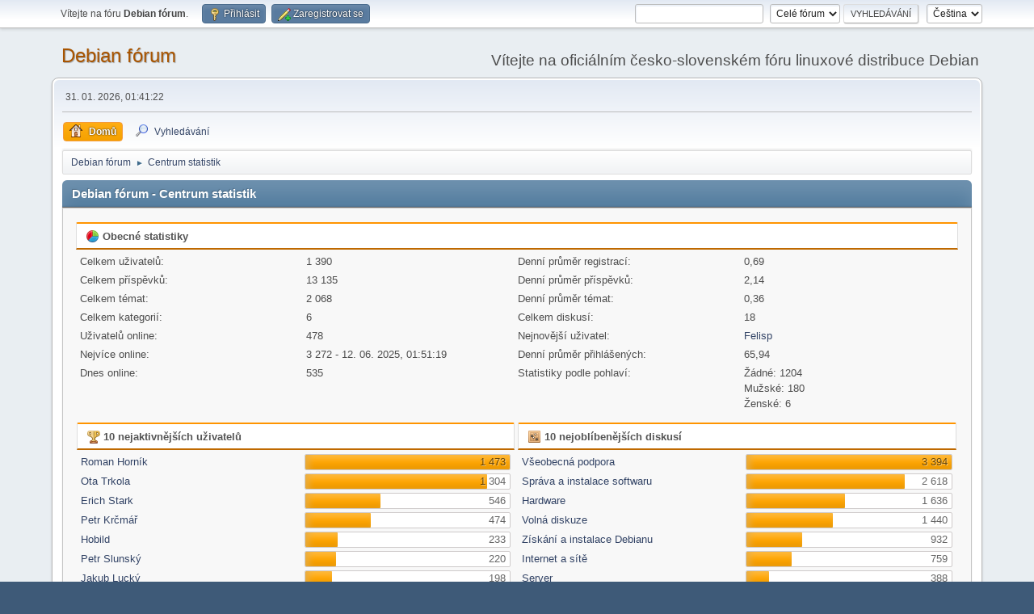

--- FILE ---
content_type: text/html; charset=UTF-8
request_url: https://forum.debian-linux.cz/index.php?PHPSESSID=ntdgke2mfojq5fnfb9nh0olpfq&action=stats;expand=201101
body_size: 12241
content:
<!DOCTYPE html>
<html lang="cs-CZ">
<head>
	<meta charset="UTF-8">
	<link rel="stylesheet" href="https://forum.debian-linux.cz/Themes/default/css/minified_be8a7cae19434b265e1e6da4bc67ffd0.css?smf214_1682960791">
	<style>
	img.avatar { max-width: 65px !important; max-height: 65px !important; }
	
	.postarea .bbc_img, .list_posts .bbc_img, .post .inner .bbc_img, form#reported_posts .bbc_img, #preview_body .bbc_img { max-width: min(100%,800px); }
	
	.postarea .bbc_img, .list_posts .bbc_img, .post .inner .bbc_img, form#reported_posts .bbc_img, #preview_body .bbc_img { max-height: 600px; }
	
	</style>
	<script>
		var smf_theme_url = "https://forum.debian-linux.cz/Themes/default";
		var smf_default_theme_url = "https://forum.debian-linux.cz/Themes/default";
		var smf_images_url = "https://forum.debian-linux.cz/Themes/default/images";
		var smf_smileys_url = "https://forum.debian-linux.cz/Smileys";
		var smf_smiley_sets = "";
		var smf_smiley_sets_default = "";
		var smf_avatars_url = "https://forum.debian-linux.cz/avatars";
		var smf_scripturl = "https://forum.debian-linux.cz/index.php?PHPSESSID=ntdgke2mfojq5fnfb9nh0olpfq&amp;";
		var smf_iso_case_folding = false;
		var smf_charset = "UTF-8";
		var smf_session_id = "51e9f35d82bf9629d218e58ef093fe36";
		var smf_session_var = "e28851f";
		var smf_member_id = 0;
		var ajax_notification_text = 'Nahrávám...';
		var help_popup_heading_text = 'Nejasnosti? Vysvětlím:';
		var banned_text = 'Lituji, 0, ale na tomto fóru máte zákaz!';
		var smf_txt_expand = 'Rozbalit';
		var smf_txt_shrink = 'Sbalit';
		var smf_collapseAlt = 'Skrýt';
		var smf_expandAlt = 'Ukázat';
		var smf_quote_expand = false;
		var allow_xhjr_credentials = false;
	</script>
	<script src="https://ajax.googleapis.com/ajax/libs/jquery/3.6.3/jquery.min.js"></script>
	<script src="https://forum.debian-linux.cz/Themes/default/scripts/minified_3bbcb9528df89c8beab65c7ff9a804d1.js?smf214_1682960791"></script>
	<script>
	var smf_you_sure ='Opravdu to chcete udělat?';
	</script>
	<title>Debian fórum - Centrum statistik</title>
	<meta name="viewport" content="width=device-width, initial-scale=1">
	<meta property="og:site_name" content="Debian fórum">
	<meta property="og:title" content="Debian fórum - Centrum statistik">
	<meta property="og:description" content="Debian fórum - Centrum statistik">
	<meta name="description" content="Debian fórum - Centrum statistik">
	<meta name="theme-color" content="#557EA0">
	<meta name="robots" content="noindex">
	<link rel="help" href="https://forum.debian-linux.cz/index.php?PHPSESSID=ntdgke2mfojq5fnfb9nh0olpfq&amp;action=help">
	<link rel="contents" href="https://forum.debian-linux.cz/index.php?PHPSESSID=ntdgke2mfojq5fnfb9nh0olpfq&amp;">
	<link rel="search" href="https://forum.debian-linux.cz/index.php?PHPSESSID=ntdgke2mfojq5fnfb9nh0olpfq&amp;action=search">
	<link rel="alternate" type="application/rss+xml" title="Debian fórum - RSS" href="https://forum.debian-linux.cz/index.php?PHPSESSID=ntdgke2mfojq5fnfb9nh0olpfq&amp;action=.xml;type=rss2">
	<link rel="alternate" type="application/atom+xml" title="Debian fórum - Atom" href="https://forum.debian-linux.cz/index.php?PHPSESSID=ntdgke2mfojq5fnfb9nh0olpfq&amp;action=.xml;type=atom">
</head>
<body id="chrome" class="action_stats">
<div id="footerfix">
	<div id="top_section">
		<div class="inner_wrap">
			<ul class="floatleft" id="top_info">
				<li class="welcome">
					Vítejte na fóru <strong>Debian fórum</strong>.
				</li>
				<li class="button_login">
					<a href="https://forum.debian-linux.cz/index.php?PHPSESSID=ntdgke2mfojq5fnfb9nh0olpfq&amp;action=login" class="open" onclick="return reqOverlayDiv(this.href, 'Přihlásit', 'login');">
						<span class="main_icons login"></span>
						<span class="textmenu">Přihlásit</span>
					</a>
				</li>
				<li class="button_signup">
					<a href="https://forum.debian-linux.cz/index.php?PHPSESSID=ntdgke2mfojq5fnfb9nh0olpfq&amp;action=signup" class="open">
						<span class="main_icons regcenter"></span>
						<span class="textmenu">Zaregistrovat se</span>
					</a>
				</li>
			</ul>
			<form id="languages_form" method="get" class="floatright">
				<select id="language_select" name="language" onchange="this.form.submit()">
					<option value="english">English</option>
					<option value="czech" selected="selected">Čeština</option>
				</select>
				<noscript>
					<input type="submit" value="Hop!">
				</noscript>
			</form>
			<form id="search_form" class="floatright" action="https://forum.debian-linux.cz/index.php?PHPSESSID=ntdgke2mfojq5fnfb9nh0olpfq&amp;action=search2" method="post" accept-charset="UTF-8">
				<input type="search" name="search" value="">&nbsp;
				<select name="search_selection">
					<option value="all" selected>Celé fórum </option>
				</select>
				<input type="submit" name="search2" value="Vyhledávání" class="button">
				<input type="hidden" name="advanced" value="0">
			</form>
		</div><!-- .inner_wrap -->
	</div><!-- #top_section -->
	<div id="header">
		<h1 class="forumtitle">
			<a id="top" href="https://forum.debian-linux.cz/index.php?PHPSESSID=ntdgke2mfojq5fnfb9nh0olpfq&amp;">Debian fórum</a>
		</h1>
		<div id="siteslogan">Vítejte na oficiálním česko-slovenském fóru linuxové distribuce Debian</div>
	</div>
	<div id="wrapper">
		<div id="upper_section">
			<div id="inner_section">
				<div id="inner_wrap" class="hide_720">
					<div class="user">
						<time datetime="2026-01-31T00:41:22Z">31. 01. 2026, 01:41:22</time>
					</div>
				</div>
				<a class="mobile_user_menu">
					<span class="menu_icon"></span>
					<span class="text_menu">Hlavní nabídka</span>
				</a>
				<div id="main_menu">
					<div id="mobile_user_menu" class="popup_container">
						<div class="popup_window description">
							<div class="popup_heading">Hlavní nabídka
								<a href="javascript:void(0);" class="main_icons hide_popup"></a>
							</div>
							
					<ul class="dropmenu menu_nav">
						<li class="button_home">
							<a class="active" href="https://forum.debian-linux.cz/index.php?PHPSESSID=ntdgke2mfojq5fnfb9nh0olpfq&amp;">
								<span class="main_icons home"></span><span class="textmenu">Domů</span>
							</a>
						</li>
						<li class="button_search">
							<a href="https://forum.debian-linux.cz/index.php?PHPSESSID=ntdgke2mfojq5fnfb9nh0olpfq&amp;action=search">
								<span class="main_icons search"></span><span class="textmenu">Vyhledávání</span>
							</a>
						</li>
					</ul><!-- .menu_nav -->
						</div>
					</div>
				</div>
				<div class="navigate_section">
					<ul>
						<li>
							<a href="https://forum.debian-linux.cz/index.php?PHPSESSID=ntdgke2mfojq5fnfb9nh0olpfq&amp;"><span>Debian fórum</span></a>
						</li>
						<li class="last">
							<span class="dividers"> &#9658; </span>
							<a href="https://forum.debian-linux.cz/index.php?PHPSESSID=ntdgke2mfojq5fnfb9nh0olpfq&amp;action=stats"><span>Centrum statistik</span></a>
						</li>
					</ul>
				</div><!-- .navigate_section -->
			</div><!-- #inner_section -->
		</div><!-- #upper_section -->
		<div id="content_section">
			<div id="main_content_section">
	<div id="statistics" class="main_section">
		<div class="cat_bar">
			<h3 class="catbg">Debian fórum - Centrum statistik</h3>
		</div>
		<div class="roundframe">
			<div class="title_bar">
				<h4 class="titlebg">
					<span class="main_icons general"></span> Obecné statistiky
				</h4>
			</div>
			<dl class="stats half_content">
				<dt>Celkem uživatelů:</dt>
				<dd>1 390</dd>
				<dt>Celkem příspěvků:</dt>
				<dd>13 135</dd>
				<dt>Celkem témat:</dt>
				<dd>2 068</dd>
				<dt>Celkem kategorií:</dt>
				<dd>6</dd>
				<dt>Uživatelů online:</dt>
				<dd>478</dd>
				<dt>Nejvíce online:</dt>
				<dd>3 272 - 12. 06. 2025, 01:51:19</dd>
				<dt>Dnes online:</dt>
				<dd>535</dd>
			</dl>
			<dl class="stats half_content">
				<dt>Denní průměr registrací:</dt>
				<dd>0,69</dd>
				<dt>Denní průměr příspěvků:</dt>
				<dd>2,14</dd>
				<dt>Denní průměr témat:</dt>
				<dd>0,36</dd>
				<dt>Celkem diskusí:</dt>
				<dd>18</dd>
				<dt>Nejnovější uživatel:</dt>
				<dd><a href="https://forum.debian-linux.cz/index.php?PHPSESSID=ntdgke2mfojq5fnfb9nh0olpfq&amp;action=profile;u=1692">Felisp</a></dd>
				<dt>Denní průměr přihlášených:</dt>
				<dd>65,94</dd>
				<dt>Statistiky podle pohlaví:</dt>
				<dd>Žádné: 1204<br>Mužské: 180<br>Ženské: 6<br>
				</dd>
			</dl>
			<div class="half_content">
				<div class="title_bar">
					<h4 class="titlebg">
						<span class="main_icons posters"></span> 10 nejaktivnějších uživatelů
					</h4>
				</div>
				<dl class="stats">
					<dt>
						<a href="https://forum.debian-linux.cz/index.php?PHPSESSID=ntdgke2mfojq5fnfb9nh0olpfq&amp;action=profile;u=316">Roman Horník</a>
					</dt>
					<dd class="statsbar generic_bar righttext">
						<div class="bar" style="width: 100%;"></div>
						<span>1 473</span>
					</dd>
					<dt>
						<a href="https://forum.debian-linux.cz/index.php?PHPSESSID=ntdgke2mfojq5fnfb9nh0olpfq&amp;action=profile;u=170">Ota Trkola</a>
					</dt>
					<dd class="statsbar generic_bar righttext">
						<div class="bar" style="width: 89%;"></div>
						<span>1 304</span>
					</dd>
					<dt>
						<a href="https://forum.debian-linux.cz/index.php?PHPSESSID=ntdgke2mfojq5fnfb9nh0olpfq&amp;action=profile;u=95">Erich Stark</a>
					</dt>
					<dd class="statsbar generic_bar righttext">
						<div class="bar" style="width: 37%;"></div>
						<span>546</span>
					</dd>
					<dt>
						<a href="https://forum.debian-linux.cz/index.php?PHPSESSID=ntdgke2mfojq5fnfb9nh0olpfq&amp;action=profile;u=2">Petr Krčmář</a>
					</dt>
					<dd class="statsbar generic_bar righttext">
						<div class="bar" style="width: 32%;"></div>
						<span>474</span>
					</dd>
					<dt>
						<a href="https://forum.debian-linux.cz/index.php?PHPSESSID=ntdgke2mfojq5fnfb9nh0olpfq&amp;action=profile;u=723">Hobild</a>
					</dt>
					<dd class="statsbar generic_bar righttext">
						<div class="bar" style="width: 16%;"></div>
						<span>233</span>
					</dd>
					<dt>
						<a href="https://forum.debian-linux.cz/index.php?PHPSESSID=ntdgke2mfojq5fnfb9nh0olpfq&amp;action=profile;u=52">Petr Slunský</a>
					</dt>
					<dd class="statsbar generic_bar righttext">
						<div class="bar" style="width: 15%;"></div>
						<span>220</span>
					</dd>
					<dt>
						<a href="https://forum.debian-linux.cz/index.php?PHPSESSID=ntdgke2mfojq5fnfb9nh0olpfq&amp;action=profile;u=45">Jakub Lucký</a>
					</dt>
					<dd class="statsbar generic_bar righttext">
						<div class="bar" style="width: 13%;"></div>
						<span>198</span>
					</dd>
					<dt>
						<a href="https://forum.debian-linux.cz/index.php?PHPSESSID=ntdgke2mfojq5fnfb9nh0olpfq&amp;action=profile;u=1056">čepi</a>
					</dt>
					<dd class="statsbar generic_bar righttext">
						<div class="bar" style="width: 13%;"></div>
						<span>196</span>
					</dd>
					<dt>
						<a href="https://forum.debian-linux.cz/index.php?PHPSESSID=ntdgke2mfojq5fnfb9nh0olpfq&amp;action=profile;u=1166">Brano Dohoda</a>
					</dt>
					<dd class="statsbar generic_bar righttext">
						<div class="bar" style="width: 13%;"></div>
						<span>193</span>
					</dd>
					<dt>
						<a href="https://forum.debian-linux.cz/index.php?PHPSESSID=ntdgke2mfojq5fnfb9nh0olpfq&amp;action=profile;u=33">Boogey</a>
					</dt>
					<dd class="statsbar generic_bar righttext">
						<div class="bar" style="width: 11%;"></div>
						<span>159</span>
					</dd>
				</dl>
			</div><!-- .half_content -->
			<div class="half_content">
				<div class="title_bar">
					<h4 class="titlebg">
						<span class="main_icons boards"></span> 10 nejoblíbenějších diskusí
					</h4>
				</div>
				<dl class="stats">
					<dt>
						<a href="https://forum.debian-linux.cz/index.php?PHPSESSID=ntdgke2mfojq5fnfb9nh0olpfq&amp;board=13.0">Všeobecná podpora</a>
					</dt>
					<dd class="statsbar generic_bar righttext">
						<div class="bar" style="width: 100%;"></div>
						<span>3 394</span>
					</dd>
					<dt>
						<a href="https://forum.debian-linux.cz/index.php?PHPSESSID=ntdgke2mfojq5fnfb9nh0olpfq&amp;board=4.0">Správa a instalace softwaru</a>
					</dt>
					<dd class="statsbar generic_bar righttext">
						<div class="bar" style="width: 77%;"></div>
						<span>2 618</span>
					</dd>
					<dt>
						<a href="https://forum.debian-linux.cz/index.php?PHPSESSID=ntdgke2mfojq5fnfb9nh0olpfq&amp;board=6.0">Hardware</a>
					</dt>
					<dd class="statsbar generic_bar righttext">
						<div class="bar" style="width: 48%;"></div>
						<span>1 636</span>
					</dd>
					<dt>
						<a href="https://forum.debian-linux.cz/index.php?PHPSESSID=ntdgke2mfojq5fnfb9nh0olpfq&amp;board=9.0">Volná diskuze</a>
					</dt>
					<dd class="statsbar generic_bar righttext">
						<div class="bar" style="width: 42%;"></div>
						<span>1 440</span>
					</dd>
					<dt>
						<a href="https://forum.debian-linux.cz/index.php?PHPSESSID=ntdgke2mfojq5fnfb9nh0olpfq&amp;board=3.0">Získání a instalace Debianu</a>
					</dt>
					<dd class="statsbar generic_bar righttext">
						<div class="bar" style="width: 27%;"></div>
						<span>932</span>
					</dd>
					<dt>
						<a href="https://forum.debian-linux.cz/index.php?PHPSESSID=ntdgke2mfojq5fnfb9nh0olpfq&amp;board=5.0">Internet a sítě</a>
					</dt>
					<dd class="statsbar generic_bar righttext">
						<div class="bar" style="width: 22%;"></div>
						<span>759</span>
					</dd>
					<dt>
						<a href="https://forum.debian-linux.cz/index.php?PHPSESSID=ntdgke2mfojq5fnfb9nh0olpfq&amp;board=11.0">Server</a>
					</dt>
					<dd class="statsbar generic_bar righttext">
						<div class="bar" style="width: 11%;"></div>
						<span>388</span>
					</dd>
					<dt>
						<a href="https://forum.debian-linux.cz/index.php?PHPSESSID=ntdgke2mfojq5fnfb9nh0olpfq&amp;board=2.0">Návrhy a připomínky</a>
					</dt>
					<dd class="statsbar generic_bar righttext">
						<div class="bar" style="width: 10%;"></div>
						<span>340</span>
					</dd>
					<dt>
						<a href="https://forum.debian-linux.cz/index.php?PHPSESSID=ntdgke2mfojq5fnfb9nh0olpfq&amp;board=1.0">O tomto fóru</a>
					</dt>
					<dd class="statsbar generic_bar righttext">
						<div class="bar" style="width: 9%;"></div>
						<span>313</span>
					</dd>
					<dt>
						<a href="https://forum.debian-linux.cz/index.php?PHPSESSID=ntdgke2mfojq5fnfb9nh0olpfq&amp;board=10.0">/dev/null</a>
					</dt>
					<dd class="statsbar generic_bar righttext">
						<div class="bar" style="width: 9%;"></div>
						<span>300</span>
					</dd>
				</dl>
			</div><!-- .half_content -->
			<div class="half_content">
				<div class="title_bar">
					<h4 class="titlebg">
						<span class="main_icons topics_replies"></span> 10 nejoblíbenějších témat (podle odpovědí)
					</h4>
				</div>
				<dl class="stats">
					<dt>
						<a href="https://forum.debian-linux.cz/index.php?PHPSESSID=ntdgke2mfojq5fnfb9nh0olpfq&amp;topic=1115.0">*** 1. sraz členů našeho fóra, uživatelů Debianu i jiných linuxových dister ***</a>
					</dt>
					<dd class="statsbar generic_bar righttext">
						<div class="bar" style="width: 100%;"></div>
						<span>89</span>
					</dd>
					<dt>
						<a href="https://forum.debian-linux.cz/index.php?PHPSESSID=ntdgke2mfojq5fnfb9nh0olpfq&amp;topic=1350.0">Re: Instalace Debianu bez zbytečných a nepotřebných aplikací (Gnome)</a>
					</dt>
					<dd class="statsbar generic_bar righttext">
						<div class="bar" style="width: 91%;"></div>
						<span>81</span>
					</dd>
					<dt>
						<a href="https://forum.debian-linux.cz/index.php?PHPSESSID=ntdgke2mfojq5fnfb9nh0olpfq&amp;topic=14.0">Jakou vetev debianu pouzivate na desktopu?</a>
					</dt>
					<dd class="statsbar generic_bar righttext">
						<div class="bar" style="width: 88%;"></div>
						<span>78</span>
					</dd>
					<dt>
						<a href="https://forum.debian-linux.cz/index.php?PHPSESSID=ntdgke2mfojq5fnfb9nh0olpfq&amp;topic=469.0">Jak rychle vám to bootuje?</a>
					</dt>
					<dd class="statsbar generic_bar righttext">
						<div class="bar" style="width: 81%;"></div>
						<span>72</span>
					</dd>
					<dt>
						<a href="https://forum.debian-linux.cz/index.php?PHPSESSID=ntdgke2mfojq5fnfb9nh0olpfq&amp;topic=619.0">▶ Kompilace jádra - podrobný návod [Aktualizováno]</a>
					</dt>
					<dd class="statsbar generic_bar righttext">
						<div class="bar" style="width: 78%;"></div>
						<span>69</span>
					</dd>
					<dt>
						<a href="https://forum.debian-linux.cz/index.php?PHPSESSID=ntdgke2mfojq5fnfb9nh0olpfq&amp;topic=873.0">Přechod z Ubuntu na Debian</a>
					</dt>
					<dd class="statsbar generic_bar righttext">
						<div class="bar" style="width: 76%;"></div>
						<span>68</span>
					</dd>
					<dt>
						<a href="https://forum.debian-linux.cz/index.php?PHPSESSID=ntdgke2mfojq5fnfb9nh0olpfq&amp;topic=166.0">Kolik balíčků máte v systému?</a>
					</dt>
					<dd class="statsbar generic_bar righttext">
						<div class="bar" style="width: 74%;"></div>
						<span>66</span>
					</dd>
					<dt>
						<a href="https://forum.debian-linux.cz/index.php?PHPSESSID=ntdgke2mfojq5fnfb9nh0olpfq&amp;topic=464.0">Zmražení Squeeze</a>
					</dt>
					<dd class="statsbar generic_bar righttext">
						<div class="bar" style="width: 73%;"></div>
						<span>65</span>
					</dd>
					<dt>
						<a href="https://forum.debian-linux.cz/index.php?PHPSESSID=ntdgke2mfojq5fnfb9nh0olpfq&amp;topic=3.0">Aptitude nebo apt-get</a>
					</dt>
					<dd class="statsbar generic_bar righttext">
						<div class="bar" style="width: 67%;"></div>
						<span>60</span>
					</dd>
					<dt>
						<a href="https://forum.debian-linux.cz/index.php?PHPSESSID=ntdgke2mfojq5fnfb9nh0olpfq&amp;topic=1056.0">Nové téma vzhledu fóra - Spacefun</a>
					</dt>
					<dd class="statsbar generic_bar righttext">
						<div class="bar" style="width: 66%;"></div>
						<span>59</span>
					</dd>
				</dl>
			</div><!-- .half_content -->
			<div class="half_content">
				<div class="title_bar">
					<h4 class="titlebg">
						<span class="main_icons topics_views"></span> 10 nejoblíbenějších témat (podle zhlédnutí)
					</h4>
				</div>
				<dl class="stats">
					<dt>
						<a href="https://forum.debian-linux.cz/index.php?PHPSESSID=ntdgke2mfojq5fnfb9nh0olpfq&amp;topic=469.0">Jak rychle vám to bootuje?</a>
					</dt>
					<dd class="statsbar generic_bar righttext">
						<div class="bar" style="width: 100%;"></div>
						<span>240 057</span>
					</dd>
					<dt>
						<a href="https://forum.debian-linux.cz/index.php?PHPSESSID=ntdgke2mfojq5fnfb9nh0olpfq&amp;topic=14.0">Jakou vetev debianu pouzivate na desktopu?</a>
					</dt>
					<dd class="statsbar generic_bar righttext">
						<div class="bar" style="width: 97%;"></div>
						<span>233 002</span>
					</dd>
					<dt>
						<a href="https://forum.debian-linux.cz/index.php?PHPSESSID=ntdgke2mfojq5fnfb9nh0olpfq&amp;topic=491.0">Instalace - Debian 10 Buster &gt;STABLE&lt; (GNOME) pomocí Netinst ISO obrazu</a>
					</dt>
					<dd class="statsbar generic_bar righttext">
						<div class="bar" style="width: 97%;"></div>
						<span>232 220</span>
					</dd>
					<dt>
						<a href="https://forum.debian-linux.cz/index.php?PHPSESSID=ntdgke2mfojq5fnfb9nh0olpfq&amp;topic=619.0">▶ Kompilace jádra - podrobný návod [Aktualizováno]</a>
					</dt>
					<dd class="statsbar generic_bar righttext">
						<div class="bar" style="width: 93%;"></div>
						<span>223 303</span>
					</dd>
					<dt>
						<a href="https://forum.debian-linux.cz/index.php?PHPSESSID=ntdgke2mfojq5fnfb9nh0olpfq&amp;topic=1115.0">*** 1. sraz členů našeho fóra, uživatelů Debianu i jiných linuxových dister ***</a>
					</dt>
					<dd class="statsbar generic_bar righttext">
						<div class="bar" style="width: 90%;"></div>
						<span>216 594</span>
					</dd>
					<dt>
						<a href="https://forum.debian-linux.cz/index.php?PHPSESSID=ntdgke2mfojq5fnfb9nh0olpfq&amp;topic=3.0">Aptitude nebo apt-get</a>
					</dt>
					<dd class="statsbar generic_bar righttext">
						<div class="bar" style="width: 79%;"></div>
						<span>189 821</span>
					</dd>
					<dt>
						<a href="https://forum.debian-linux.cz/index.php?PHPSESSID=ntdgke2mfojq5fnfb9nh0olpfq&amp;topic=464.0">Zmražení Squeeze</a>
					</dt>
					<dd class="statsbar generic_bar righttext">
						<div class="bar" style="width: 79%;"></div>
						<span>188 837</span>
					</dd>
					<dt>
						<a href="https://forum.debian-linux.cz/index.php?PHPSESSID=ntdgke2mfojq5fnfb9nh0olpfq&amp;topic=1350.0">Re: Instalace Debianu bez zbytečných a nepotřebných aplikací (Gnome)</a>
					</dt>
					<dd class="statsbar generic_bar righttext">
						<div class="bar" style="width: 76%;"></div>
						<span>182 633</span>
					</dd>
					<dt>
						<a href="https://forum.debian-linux.cz/index.php?PHPSESSID=ntdgke2mfojq5fnfb9nh0olpfq&amp;topic=166.0">Kolik balíčků máte v systému?</a>
					</dt>
					<dd class="statsbar generic_bar righttext">
						<div class="bar" style="width: 73%;"></div>
						<span>175 472</span>
					</dd>
					<dt>
						<a href="https://forum.debian-linux.cz/index.php?PHPSESSID=ntdgke2mfojq5fnfb9nh0olpfq&amp;topic=1056.0">Nové téma vzhledu fóra - Spacefun</a>
					</dt>
					<dd class="statsbar generic_bar righttext">
						<div class="bar" style="width: 72%;"></div>
						<span>173 735</span>
					</dd>
				</dl>
			</div><!-- .half_content -->
			<div class="half_content">
				<div class="title_bar">
					<h4 class="titlebg">
						<span class="main_icons starters"></span> Nejvíce nových témat
					</h4>
				</div>
				<dl class="stats">
					<dt>
						<a href="https://forum.debian-linux.cz/index.php?PHPSESSID=ntdgke2mfojq5fnfb9nh0olpfq&amp;action=profile;u=170">Ota Trkola</a>
					</dt>
					<dd class="statsbar generic_bar righttext">
						<div class="bar" style="width: 100%;"></div>
						<span>93</span>
					</dd>
					<dt>
						<a href="https://forum.debian-linux.cz/index.php?PHPSESSID=ntdgke2mfojq5fnfb9nh0olpfq&amp;action=profile;u=316">Roman Horník</a>
					</dt>
					<dd class="statsbar generic_bar righttext">
						<div class="bar" style="width: 99%;"></div>
						<span>92</span>
					</dd>
					<dt>
						<a href="https://forum.debian-linux.cz/index.php?PHPSESSID=ntdgke2mfojq5fnfb9nh0olpfq&amp;action=profile;u=95">Erich Stark</a>
					</dt>
					<dd class="statsbar generic_bar righttext">
						<div class="bar" style="width: 77%;"></div>
						<span>72</span>
					</dd>
					<dt>
						<a href="https://forum.debian-linux.cz/index.php?PHPSESSID=ntdgke2mfojq5fnfb9nh0olpfq&amp;action=profile;u=1231">tribalcz</a>
					</dt>
					<dd class="statsbar generic_bar righttext">
						<div class="bar" style="width: 45%;"></div>
						<span>42</span>
					</dd>
					<dt>
						<a href="https://forum.debian-linux.cz/index.php?PHPSESSID=ntdgke2mfojq5fnfb9nh0olpfq&amp;action=profile;u=230">polo</a>
					</dt>
					<dd class="statsbar generic_bar righttext">
						<div class="bar" style="width: 37%;"></div>
						<span>34</span>
					</dd>
					<dt>
						<a href="https://forum.debian-linux.cz/index.php?PHPSESSID=ntdgke2mfojq5fnfb9nh0olpfq&amp;action=profile;u=1114">Elipso</a>
					</dt>
					<dd class="statsbar generic_bar righttext">
						<div class="bar" style="width: 26%;"></div>
						<span>24</span>
					</dd>
					<dt>
						<a href="https://forum.debian-linux.cz/index.php?PHPSESSID=ntdgke2mfojq5fnfb9nh0olpfq&amp;action=profile;u=1393">aricak</a>
					</dt>
					<dd class="statsbar generic_bar righttext">
						<div class="bar" style="width: 25%;"></div>
						<span>23</span>
					</dd>
					<dt>
						<a href="https://forum.debian-linux.cz/index.php?PHPSESSID=ntdgke2mfojq5fnfb9nh0olpfq&amp;action=profile;u=183">martasek</a>
					</dt>
					<dd class="statsbar generic_bar righttext">
						<div class="bar" style="width: 25%;"></div>
						<span>23</span>
					</dd>
					<dt>
						<a href="https://forum.debian-linux.cz/index.php?PHPSESSID=ntdgke2mfojq5fnfb9nh0olpfq&amp;action=profile;u=1166">Brano Dohoda</a>
					</dt>
					<dd class="statsbar generic_bar righttext">
						<div class="bar" style="width: 23%;"></div>
						<span>21</span>
					</dd>
					<dt>
						<a href="https://forum.debian-linux.cz/index.php?PHPSESSID=ntdgke2mfojq5fnfb9nh0olpfq&amp;action=profile;u=111">johnnycage</a>
					</dt>
					<dd class="statsbar generic_bar righttext">
						<div class="bar" style="width: 23%;"></div>
						<span>21</span>
					</dd>
				</dl>
			</div><!-- .half_content -->
			<div class="half_content">
				<div class="title_bar">
					<h4 class="titlebg">
						<span class="main_icons time_online"></span> Nejdéle online
					</h4>
				</div>
				<dl class="stats">
					<dt>
						<a href="https://forum.debian-linux.cz/index.php?PHPSESSID=ntdgke2mfojq5fnfb9nh0olpfq&amp;action=profile;u=316">Roman Horník</a>
					</dt>
					<dd class="statsbar generic_bar righttext">
						<div class="bar" style="width: 100%;"></div>
						<span>54d 7h 14m</span>
					</dd>
					<dt>
						<a href="https://forum.debian-linux.cz/index.php?PHPSESSID=ntdgke2mfojq5fnfb9nh0olpfq&amp;action=profile;u=170">Ota Trkola</a>
					</dt>
					<dd class="statsbar generic_bar righttext">
						<div class="bar" style="width: 56%;"></div>
						<span>30d 10h 46m</span>
					</dd>
					<dt>
						<a href="https://forum.debian-linux.cz/index.php?PHPSESSID=ntdgke2mfojq5fnfb9nh0olpfq&amp;action=profile;u=1444">beitlj</a>
					</dt>
					<dd class="statsbar generic_bar righttext">
						<div class="bar" style="width: 19%;"></div>
						<span>10d 2h 55m</span>
					</dd>
					<dt>
						<a href="https://forum.debian-linux.cz/index.php?PHPSESSID=ntdgke2mfojq5fnfb9nh0olpfq&amp;action=profile;u=65">nazir</a>
					</dt>
					<dd class="statsbar generic_bar righttext">
						<div class="bar" style="width: 12%;"></div>
						<span>6d 8h 11m</span>
					</dd>
					<dt>
						<a href="https://forum.debian-linux.cz/index.php?PHPSESSID=ntdgke2mfojq5fnfb9nh0olpfq&amp;action=profile;u=1166">Brano Dohoda</a>
					</dt>
					<dd class="statsbar generic_bar righttext">
						<div class="bar" style="width: 8%;"></div>
						<span>4d 7h 38m</span>
					</dd>
					<dt>
						<a href="https://forum.debian-linux.cz/index.php?PHPSESSID=ntdgke2mfojq5fnfb9nh0olpfq&amp;action=profile;u=1">Tomas Jancik</a>
					</dt>
					<dd class="statsbar generic_bar righttext">
						<div class="bar" style="width: 8%;"></div>
						<span>4d 7h 22m</span>
					</dd>
					<dt>
						<a href="https://forum.debian-linux.cz/index.php?PHPSESSID=ntdgke2mfojq5fnfb9nh0olpfq&amp;action=profile;u=320">ulo</a>
					</dt>
					<dd class="statsbar generic_bar righttext">
						<div class="bar" style="width: 7%;"></div>
						<span>3d 18h 10m</span>
					</dd>
					<dt>
						<a href="https://forum.debian-linux.cz/index.php?PHPSESSID=ntdgke2mfojq5fnfb9nh0olpfq&amp;action=profile;u=95">Erich Stark</a>
					</dt>
					<dd class="statsbar generic_bar righttext">
						<div class="bar" style="width: 7%;"></div>
						<span>3d 17h 6m</span>
					</dd>
					<dt>
						<a href="https://forum.debian-linux.cz/index.php?PHPSESSID=ntdgke2mfojq5fnfb9nh0olpfq&amp;action=profile;u=52">Petr Slunský</a>
					</dt>
					<dd class="statsbar generic_bar righttext">
						<div class="bar" style="width: 6%;"></div>
						<span>3d 8h 30m</span>
					</dd>
					<dt>
						<a href="https://forum.debian-linux.cz/index.php?PHPSESSID=ntdgke2mfojq5fnfb9nh0olpfq&amp;action=profile;u=111">johnnycage</a>
					</dt>
					<dd class="statsbar generic_bar righttext">
						<div class="bar" style="width: 5%;"></div>
						<span>2d 22h 25m</span>
					</dd>
				</dl>
			</div><!-- .half_content -->
		</div><!-- .roundframe -->
		<br class="clear">
		<div class="cat_bar">
			<h3 class="catbg">
				<span class="main_icons history"></span>Historie fóra (používá čas fóra)
			</h3>
		</div>
		<table id="stats" class="table_grid">
			<thead>
				<tr class="title_bar">
					<th class="lefttext">Měsíční souhrn</th>
					<th>Nových témat</th>
					<th>Nových příspěvků</th>
					<th>Nových uživatelů</th>
					<th>Nejvíce online</th>
				</tr>
			</thead>
			<tbody>
				<tr class="windowbg" id="year_2026">
					<th class="lefttext">
						<img id="year_img_2026" src="https://forum.debian-linux.cz/Themes/default/images/selected_open.png" alt="*"> <a href="#year_2026" id="year_link_2026">2026</a>
					</th>
					<th>0</th>
					<th>0</th>
					<th>178</th>
					<th>644</th>
				</tr>
				<tr class="windowbg" id="tr_month_202601">
					<th class="stats_month">
						<img src="https://forum.debian-linux.cz/Themes/default/images/selected.png" alt="" id="img_202601"> <a id="m202601" href="https://forum.debian-linux.cz/index.php?PHPSESSID=ntdgke2mfojq5fnfb9nh0olpfq&amp;action=stats;expand=202601#m202601" onclick="return doingExpandCollapse;">Leden 2026</a>
					</th>
					<th>0</th>
					<th>0</th>
					<th>178</th>
					<th>644</th>
				</tr>
				<tr class="windowbg" id="year_2025">
					<th class="lefttext">
						<img id="year_img_2025" src="https://forum.debian-linux.cz/Themes/default/images/selected_open.png" alt="*"> <a href="#year_2025" id="year_link_2025">2025</a>
					</th>
					<th>1</th>
					<th>1</th>
					<th>2 273</th>
					<th>3 272</th>
				</tr>
				<tr class="windowbg" id="tr_month_202512">
					<th class="stats_month">
						<img src="https://forum.debian-linux.cz/Themes/default/images/selected.png" alt="" id="img_202512"> <a id="m202512" href="https://forum.debian-linux.cz/index.php?PHPSESSID=ntdgke2mfojq5fnfb9nh0olpfq&amp;action=stats;expand=202512#m202512" onclick="return doingExpandCollapse;">Prosinec 2025</a>
					</th>
					<th>0</th>
					<th>0</th>
					<th>140</th>
					<th>1 216</th>
				</tr>
				<tr class="windowbg" id="tr_month_202511">
					<th class="stats_month">
						<img src="https://forum.debian-linux.cz/Themes/default/images/selected.png" alt="" id="img_202511"> <a id="m202511" href="https://forum.debian-linux.cz/index.php?PHPSESSID=ntdgke2mfojq5fnfb9nh0olpfq&amp;action=stats;expand=202511#m202511" onclick="return doingExpandCollapse;">Listopad 2025</a>
					</th>
					<th>0</th>
					<th>0</th>
					<th>85</th>
					<th>2 351</th>
				</tr>
				<tr class="windowbg" id="tr_month_202510">
					<th class="stats_month">
						<img src="https://forum.debian-linux.cz/Themes/default/images/selected.png" alt="" id="img_202510"> <a id="m202510" href="https://forum.debian-linux.cz/index.php?PHPSESSID=ntdgke2mfojq5fnfb9nh0olpfq&amp;action=stats;expand=202510#m202510" onclick="return doingExpandCollapse;">Říjen 2025</a>
					</th>
					<th>1</th>
					<th>1</th>
					<th>116</th>
					<th>1 298</th>
				</tr>
				<tr class="windowbg" id="tr_month_202509">
					<th class="stats_month">
						<img src="https://forum.debian-linux.cz/Themes/default/images/selected.png" alt="" id="img_202509"> <a id="m202509" href="https://forum.debian-linux.cz/index.php?PHPSESSID=ntdgke2mfojq5fnfb9nh0olpfq&amp;action=stats;expand=202509#m202509" onclick="return doingExpandCollapse;">Září 2025</a>
					</th>
					<th>0</th>
					<th>0</th>
					<th>154</th>
					<th>721</th>
				</tr>
				<tr class="windowbg" id="tr_month_202508">
					<th class="stats_month">
						<img src="https://forum.debian-linux.cz/Themes/default/images/selected.png" alt="" id="img_202508"> <a id="m202508" href="https://forum.debian-linux.cz/index.php?PHPSESSID=ntdgke2mfojq5fnfb9nh0olpfq&amp;action=stats;expand=202508#m202508" onclick="return doingExpandCollapse;">Srpen 2025</a>
					</th>
					<th>0</th>
					<th>0</th>
					<th>129</th>
					<th>589</th>
				</tr>
				<tr class="windowbg" id="tr_month_202507">
					<th class="stats_month">
						<img src="https://forum.debian-linux.cz/Themes/default/images/selected.png" alt="" id="img_202507"> <a id="m202507" href="https://forum.debian-linux.cz/index.php?PHPSESSID=ntdgke2mfojq5fnfb9nh0olpfq&amp;action=stats;expand=202507#m202507" onclick="return doingExpandCollapse;">Červenec 2025</a>
					</th>
					<th>0</th>
					<th>0</th>
					<th>179</th>
					<th>704</th>
				</tr>
				<tr class="windowbg" id="tr_month_202506">
					<th class="stats_month">
						<img src="https://forum.debian-linux.cz/Themes/default/images/selected.png" alt="" id="img_202506"> <a id="m202506" href="https://forum.debian-linux.cz/index.php?PHPSESSID=ntdgke2mfojq5fnfb9nh0olpfq&amp;action=stats;expand=202506#m202506" onclick="return doingExpandCollapse;">Červen 2025</a>
					</th>
					<th>0</th>
					<th>0</th>
					<th>292</th>
					<th>3 272</th>
				</tr>
				<tr class="windowbg" id="tr_month_202505">
					<th class="stats_month">
						<img src="https://forum.debian-linux.cz/Themes/default/images/selected.png" alt="" id="img_202505"> <a id="m202505" href="https://forum.debian-linux.cz/index.php?PHPSESSID=ntdgke2mfojq5fnfb9nh0olpfq&amp;action=stats;expand=202505#m202505" onclick="return doingExpandCollapse;">Květen 2025</a>
					</th>
					<th>0</th>
					<th>0</th>
					<th>180</th>
					<th>655</th>
				</tr>
				<tr class="windowbg" id="tr_month_202504">
					<th class="stats_month">
						<img src="https://forum.debian-linux.cz/Themes/default/images/selected.png" alt="" id="img_202504"> <a id="m202504" href="https://forum.debian-linux.cz/index.php?PHPSESSID=ntdgke2mfojq5fnfb9nh0olpfq&amp;action=stats;expand=202504#m202504" onclick="return doingExpandCollapse;">Duben 2025</a>
					</th>
					<th>0</th>
					<th>0</th>
					<th>172</th>
					<th>418</th>
				</tr>
				<tr class="windowbg" id="tr_month_202503">
					<th class="stats_month">
						<img src="https://forum.debian-linux.cz/Themes/default/images/selected.png" alt="" id="img_202503"> <a id="m202503" href="https://forum.debian-linux.cz/index.php?PHPSESSID=ntdgke2mfojq5fnfb9nh0olpfq&amp;action=stats;expand=202503#m202503" onclick="return doingExpandCollapse;">Březen 2025</a>
					</th>
					<th>0</th>
					<th>0</th>
					<th>147</th>
					<th>435</th>
				</tr>
				<tr class="windowbg" id="tr_month_202502">
					<th class="stats_month">
						<img src="https://forum.debian-linux.cz/Themes/default/images/selected.png" alt="" id="img_202502"> <a id="m202502" href="https://forum.debian-linux.cz/index.php?PHPSESSID=ntdgke2mfojq5fnfb9nh0olpfq&amp;action=stats;expand=202502#m202502" onclick="return doingExpandCollapse;">Únor 2025</a>
					</th>
					<th>0</th>
					<th>0</th>
					<th>467</th>
					<th>320</th>
				</tr>
				<tr class="windowbg" id="tr_month_202501">
					<th class="stats_month">
						<img src="https://forum.debian-linux.cz/Themes/default/images/selected.png" alt="" id="img_202501"> <a id="m202501" href="https://forum.debian-linux.cz/index.php?PHPSESSID=ntdgke2mfojq5fnfb9nh0olpfq&amp;action=stats;expand=202501#m202501" onclick="return doingExpandCollapse;">Leden 2025</a>
					</th>
					<th>0</th>
					<th>0</th>
					<th>212</th>
					<th>287</th>
				</tr>
				<tr class="windowbg" id="year_2024">
					<th class="lefttext">
						<img id="year_img_2024" src="https://forum.debian-linux.cz/Themes/default/images/selected_open.png" alt="*"> <a href="#year_2024" id="year_link_2024">2024</a>
					</th>
					<th>5</th>
					<th>14</th>
					<th>319</th>
					<th>695</th>
				</tr>
				<tr class="windowbg" id="tr_month_202412">
					<th class="stats_month">
						<img src="https://forum.debian-linux.cz/Themes/default/images/selected.png" alt="" id="img_202412"> <a id="m202412" href="https://forum.debian-linux.cz/index.php?PHPSESSID=ntdgke2mfojq5fnfb9nh0olpfq&amp;action=stats;expand=202412#m202412" onclick="return doingExpandCollapse;">Prosinec 2024</a>
					</th>
					<th>0</th>
					<th>0</th>
					<th>151</th>
					<th>269</th>
				</tr>
				<tr class="windowbg" id="tr_month_202411">
					<th class="stats_month">
						<img src="https://forum.debian-linux.cz/Themes/default/images/selected.png" alt="" id="img_202411"> <a id="m202411" href="https://forum.debian-linux.cz/index.php?PHPSESSID=ntdgke2mfojq5fnfb9nh0olpfq&amp;action=stats;expand=202411#m202411" onclick="return doingExpandCollapse;">Listopad 2024</a>
					</th>
					<th>0</th>
					<th>0</th>
					<th>34</th>
					<th>351</th>
				</tr>
				<tr class="windowbg" id="tr_month_202410">
					<th class="stats_month">
						<img src="https://forum.debian-linux.cz/Themes/default/images/selected.png" alt="" id="img_202410"> <a id="m202410" href="https://forum.debian-linux.cz/index.php?PHPSESSID=ntdgke2mfojq5fnfb9nh0olpfq&amp;action=stats;expand=202410#m202410" onclick="return doingExpandCollapse;">Říjen 2024</a>
					</th>
					<th>1</th>
					<th>1</th>
					<th>45</th>
					<th>329</th>
				</tr>
				<tr class="windowbg" id="tr_month_202409">
					<th class="stats_month">
						<img src="https://forum.debian-linux.cz/Themes/default/images/selected.png" alt="" id="img_202409"> <a id="m202409" href="https://forum.debian-linux.cz/index.php?PHPSESSID=ntdgke2mfojq5fnfb9nh0olpfq&amp;action=stats;expand=202409#m202409" onclick="return doingExpandCollapse;">Září 2024</a>
					</th>
					<th>0</th>
					<th>1</th>
					<th>28</th>
					<th>288</th>
				</tr>
				<tr class="windowbg" id="tr_month_202408">
					<th class="stats_month">
						<img src="https://forum.debian-linux.cz/Themes/default/images/selected.png" alt="" id="img_202408"> <a id="m202408" href="https://forum.debian-linux.cz/index.php?PHPSESSID=ntdgke2mfojq5fnfb9nh0olpfq&amp;action=stats;expand=202408#m202408" onclick="return doingExpandCollapse;">Srpen 2024</a>
					</th>
					<th>0</th>
					<th>2</th>
					<th>40</th>
					<th>145</th>
				</tr>
				<tr class="windowbg" id="tr_month_202407">
					<th class="stats_month">
						<img src="https://forum.debian-linux.cz/Themes/default/images/selected.png" alt="" id="img_202407"> <a id="m202407" href="https://forum.debian-linux.cz/index.php?PHPSESSID=ntdgke2mfojq5fnfb9nh0olpfq&amp;action=stats;expand=202407#m202407" onclick="return doingExpandCollapse;">Červenec 2024</a>
					</th>
					<th>0</th>
					<th>0</th>
					<th>7</th>
					<th>166</th>
				</tr>
				<tr class="windowbg" id="tr_month_202406">
					<th class="stats_month">
						<img src="https://forum.debian-linux.cz/Themes/default/images/selected.png" alt="" id="img_202406"> <a id="m202406" href="https://forum.debian-linux.cz/index.php?PHPSESSID=ntdgke2mfojq5fnfb9nh0olpfq&amp;action=stats;expand=202406#m202406" onclick="return doingExpandCollapse;">Červen 2024</a>
					</th>
					<th>2</th>
					<th>2</th>
					<th>3</th>
					<th>695</th>
				</tr>
				<tr class="windowbg" id="tr_month_202405">
					<th class="stats_month">
						<img src="https://forum.debian-linux.cz/Themes/default/images/selected.png" alt="" id="img_202405"> <a id="m202405" href="https://forum.debian-linux.cz/index.php?PHPSESSID=ntdgke2mfojq5fnfb9nh0olpfq&amp;action=stats;expand=202405#m202405" onclick="return doingExpandCollapse;">Květen 2024</a>
					</th>
					<th>0</th>
					<th>1</th>
					<th>3</th>
					<th>211</th>
				</tr>
				<tr class="windowbg" id="tr_month_202404">
					<th class="stats_month">
						<img src="https://forum.debian-linux.cz/Themes/default/images/selected.png" alt="" id="img_202404"> <a id="m202404" href="https://forum.debian-linux.cz/index.php?PHPSESSID=ntdgke2mfojq5fnfb9nh0olpfq&amp;action=stats;expand=202404#m202404" onclick="return doingExpandCollapse;">Duben 2024</a>
					</th>
					<th>1</th>
					<th>3</th>
					<th>3</th>
					<th>560</th>
				</tr>
				<tr class="windowbg" id="tr_month_202403">
					<th class="stats_month">
						<img src="https://forum.debian-linux.cz/Themes/default/images/selected.png" alt="" id="img_202403"> <a id="m202403" href="https://forum.debian-linux.cz/index.php?PHPSESSID=ntdgke2mfojq5fnfb9nh0olpfq&amp;action=stats;expand=202403#m202403" onclick="return doingExpandCollapse;">Březen 2024</a>
					</th>
					<th>0</th>
					<th>1</th>
					<th>2</th>
					<th>502</th>
				</tr>
				<tr class="windowbg" id="tr_month_202402">
					<th class="stats_month">
						<img src="https://forum.debian-linux.cz/Themes/default/images/selected.png" alt="" id="img_202402"> <a id="m202402" href="https://forum.debian-linux.cz/index.php?PHPSESSID=ntdgke2mfojq5fnfb9nh0olpfq&amp;action=stats;expand=202402#m202402" onclick="return doingExpandCollapse;">Únor 2024</a>
					</th>
					<th>1</th>
					<th>3</th>
					<th>2</th>
					<th>183</th>
				</tr>
				<tr class="windowbg" id="tr_month_202401">
					<th class="stats_month">
						<img src="https://forum.debian-linux.cz/Themes/default/images/selected.png" alt="" id="img_202401"> <a id="m202401" href="https://forum.debian-linux.cz/index.php?PHPSESSID=ntdgke2mfojq5fnfb9nh0olpfq&amp;action=stats;expand=202401#m202401" onclick="return doingExpandCollapse;">Leden 2024</a>
					</th>
					<th>0</th>
					<th>0</th>
					<th>1</th>
					<th>82</th>
				</tr>
				<tr class="windowbg" id="year_2023">
					<th class="lefttext">
						<img id="year_img_2023" src="https://forum.debian-linux.cz/Themes/default/images/selected_open.png" alt="*"> <a href="#year_2023" id="year_link_2023">2023</a>
					</th>
					<th>9</th>
					<th>17</th>
					<th>12</th>
					<th>603</th>
				</tr>
				<tr class="windowbg" id="tr_month_202312">
					<th class="stats_month">
						<img src="https://forum.debian-linux.cz/Themes/default/images/selected.png" alt="" id="img_202312"> <a id="m202312" href="https://forum.debian-linux.cz/index.php?PHPSESSID=ntdgke2mfojq5fnfb9nh0olpfq&amp;action=stats;expand=202312#m202312" onclick="return doingExpandCollapse;">Prosinec 2023</a>
					</th>
					<th>0</th>
					<th>1</th>
					<th>0</th>
					<th>105</th>
				</tr>
				<tr class="windowbg" id="tr_month_202311">
					<th class="stats_month">
						<img src="https://forum.debian-linux.cz/Themes/default/images/selected.png" alt="" id="img_202311"> <a id="m202311" href="https://forum.debian-linux.cz/index.php?PHPSESSID=ntdgke2mfojq5fnfb9nh0olpfq&amp;action=stats;expand=202311#m202311" onclick="return doingExpandCollapse;">Listopad 2023</a>
					</th>
					<th>1</th>
					<th>4</th>
					<th>2</th>
					<th>140</th>
				</tr>
				<tr class="windowbg" id="tr_month_202310">
					<th class="stats_month">
						<img src="https://forum.debian-linux.cz/Themes/default/images/selected.png" alt="" id="img_202310"> <a id="m202310" href="https://forum.debian-linux.cz/index.php?PHPSESSID=ntdgke2mfojq5fnfb9nh0olpfq&amp;action=stats;expand=202310#m202310" onclick="return doingExpandCollapse;">Říjen 2023</a>
					</th>
					<th>0</th>
					<th>0</th>
					<th>0</th>
					<th>110</th>
				</tr>
				<tr class="windowbg" id="tr_month_202309">
					<th class="stats_month">
						<img src="https://forum.debian-linux.cz/Themes/default/images/selected.png" alt="" id="img_202309"> <a id="m202309" href="https://forum.debian-linux.cz/index.php?PHPSESSID=ntdgke2mfojq5fnfb9nh0olpfq&amp;action=stats;expand=202309#m202309" onclick="return doingExpandCollapse;">Září 2023</a>
					</th>
					<th>0</th>
					<th>0</th>
					<th>1</th>
					<th>93</th>
				</tr>
				<tr class="windowbg" id="tr_month_202308">
					<th class="stats_month">
						<img src="https://forum.debian-linux.cz/Themes/default/images/selected.png" alt="" id="img_202308"> <a id="m202308" href="https://forum.debian-linux.cz/index.php?PHPSESSID=ntdgke2mfojq5fnfb9nh0olpfq&amp;action=stats;expand=202308#m202308" onclick="return doingExpandCollapse;">Srpen 2023</a>
					</th>
					<th>0</th>
					<th>0</th>
					<th>0</th>
					<th>96</th>
				</tr>
				<tr class="windowbg" id="tr_month_202307">
					<th class="stats_month">
						<img src="https://forum.debian-linux.cz/Themes/default/images/selected.png" alt="" id="img_202307"> <a id="m202307" href="https://forum.debian-linux.cz/index.php?PHPSESSID=ntdgke2mfojq5fnfb9nh0olpfq&amp;action=stats;expand=202307#m202307" onclick="return doingExpandCollapse;">Červenec 2023</a>
					</th>
					<th>2</th>
					<th>2</th>
					<th>1</th>
					<th>67</th>
				</tr>
				<tr class="windowbg" id="tr_month_202306">
					<th class="stats_month">
						<img src="https://forum.debian-linux.cz/Themes/default/images/selected.png" alt="" id="img_202306"> <a id="m202306" href="https://forum.debian-linux.cz/index.php?PHPSESSID=ntdgke2mfojq5fnfb9nh0olpfq&amp;action=stats;expand=202306#m202306" onclick="return doingExpandCollapse;">Červen 2023</a>
					</th>
					<th>0</th>
					<th>0</th>
					<th>1</th>
					<th>83</th>
				</tr>
				<tr class="windowbg" id="tr_month_202305">
					<th class="stats_month">
						<img src="https://forum.debian-linux.cz/Themes/default/images/selected.png" alt="" id="img_202305"> <a id="m202305" href="https://forum.debian-linux.cz/index.php?PHPSESSID=ntdgke2mfojq5fnfb9nh0olpfq&amp;action=stats;expand=202305#m202305" onclick="return doingExpandCollapse;">Květen 2023</a>
					</th>
					<th>0</th>
					<th>0</th>
					<th>0</th>
					<th>122</th>
				</tr>
				<tr class="windowbg" id="tr_month_202304">
					<th class="stats_month">
						<img src="https://forum.debian-linux.cz/Themes/default/images/selected.png" alt="" id="img_202304"> <a id="m202304" href="https://forum.debian-linux.cz/index.php?PHPSESSID=ntdgke2mfojq5fnfb9nh0olpfq&amp;action=stats;expand=202304#m202304" onclick="return doingExpandCollapse;">Duben 2023</a>
					</th>
					<th>4</th>
					<th>5</th>
					<th>0</th>
					<th>125</th>
				</tr>
				<tr class="windowbg" id="tr_month_202303">
					<th class="stats_month">
						<img src="https://forum.debian-linux.cz/Themes/default/images/selected.png" alt="" id="img_202303"> <a id="m202303" href="https://forum.debian-linux.cz/index.php?PHPSESSID=ntdgke2mfojq5fnfb9nh0olpfq&amp;action=stats;expand=202303#m202303" onclick="return doingExpandCollapse;">Březen 2023</a>
					</th>
					<th>1</th>
					<th>2</th>
					<th>4</th>
					<th>87</th>
				</tr>
				<tr class="windowbg" id="tr_month_202302">
					<th class="stats_month">
						<img src="https://forum.debian-linux.cz/Themes/default/images/selected.png" alt="" id="img_202302"> <a id="m202302" href="https://forum.debian-linux.cz/index.php?PHPSESSID=ntdgke2mfojq5fnfb9nh0olpfq&amp;action=stats;expand=202302#m202302" onclick="return doingExpandCollapse;">Únor 2023</a>
					</th>
					<th>1</th>
					<th>3</th>
					<th>1</th>
					<th>88</th>
				</tr>
				<tr class="windowbg" id="tr_month_202301">
					<th class="stats_month">
						<img src="https://forum.debian-linux.cz/Themes/default/images/selected.png" alt="" id="img_202301"> <a id="m202301" href="https://forum.debian-linux.cz/index.php?PHPSESSID=ntdgke2mfojq5fnfb9nh0olpfq&amp;action=stats;expand=202301#m202301" onclick="return doingExpandCollapse;">Leden 2023</a>
					</th>
					<th>0</th>
					<th>0</th>
					<th>2</th>
					<th>603</th>
				</tr>
				<tr class="windowbg" id="year_2022">
					<th class="lefttext">
						<img id="year_img_2022" src="https://forum.debian-linux.cz/Themes/default/images/selected_open.png" alt="*"> <a href="#year_2022" id="year_link_2022">2022</a>
					</th>
					<th>18</th>
					<th>77</th>
					<th>16</th>
					<th>293</th>
				</tr>
				<tr class="windowbg" id="tr_month_202212">
					<th class="stats_month">
						<img src="https://forum.debian-linux.cz/Themes/default/images/selected.png" alt="" id="img_202212"> <a id="m202212" href="https://forum.debian-linux.cz/index.php?PHPSESSID=ntdgke2mfojq5fnfb9nh0olpfq&amp;action=stats;expand=202212#m202212" onclick="return doingExpandCollapse;">Prosinec 2022</a>
					</th>
					<th>2</th>
					<th>2</th>
					<th>0</th>
					<th>83</th>
				</tr>
				<tr class="windowbg" id="tr_month_202211">
					<th class="stats_month">
						<img src="https://forum.debian-linux.cz/Themes/default/images/selected.png" alt="" id="img_202211"> <a id="m202211" href="https://forum.debian-linux.cz/index.php?PHPSESSID=ntdgke2mfojq5fnfb9nh0olpfq&amp;action=stats;expand=202211#m202211" onclick="return doingExpandCollapse;">Listopad 2022</a>
					</th>
					<th>0</th>
					<th>0</th>
					<th>2</th>
					<th>90</th>
				</tr>
				<tr class="windowbg" id="tr_month_202210">
					<th class="stats_month">
						<img src="https://forum.debian-linux.cz/Themes/default/images/selected.png" alt="" id="img_202210"> <a id="m202210" href="https://forum.debian-linux.cz/index.php?PHPSESSID=ntdgke2mfojq5fnfb9nh0olpfq&amp;action=stats;expand=202210#m202210" onclick="return doingExpandCollapse;">Říjen 2022</a>
					</th>
					<th>1</th>
					<th>4</th>
					<th>0</th>
					<th>146</th>
				</tr>
				<tr class="windowbg" id="tr_month_202209">
					<th class="stats_month">
						<img src="https://forum.debian-linux.cz/Themes/default/images/selected.png" alt="" id="img_202209"> <a id="m202209" href="https://forum.debian-linux.cz/index.php?PHPSESSID=ntdgke2mfojq5fnfb9nh0olpfq&amp;action=stats;expand=202209#m202209" onclick="return doingExpandCollapse;">Září 2022</a>
					</th>
					<th>1</th>
					<th>1</th>
					<th>2</th>
					<th>293</th>
				</tr>
				<tr class="windowbg" id="tr_month_202208">
					<th class="stats_month">
						<img src="https://forum.debian-linux.cz/Themes/default/images/selected.png" alt="" id="img_202208"> <a id="m202208" href="https://forum.debian-linux.cz/index.php?PHPSESSID=ntdgke2mfojq5fnfb9nh0olpfq&amp;action=stats;expand=202208#m202208" onclick="return doingExpandCollapse;">Srpen 2022</a>
					</th>
					<th>1</th>
					<th>2</th>
					<th>2</th>
					<th>67</th>
				</tr>
				<tr class="windowbg" id="tr_month_202207">
					<th class="stats_month">
						<img src="https://forum.debian-linux.cz/Themes/default/images/selected.png" alt="" id="img_202207"> <a id="m202207" href="https://forum.debian-linux.cz/index.php?PHPSESSID=ntdgke2mfojq5fnfb9nh0olpfq&amp;action=stats;expand=202207#m202207" onclick="return doingExpandCollapse;">Červenec 2022</a>
					</th>
					<th>1</th>
					<th>5</th>
					<th>1</th>
					<th>100</th>
				</tr>
				<tr class="windowbg" id="tr_month_202206">
					<th class="stats_month">
						<img src="https://forum.debian-linux.cz/Themes/default/images/selected.png" alt="" id="img_202206"> <a id="m202206" href="https://forum.debian-linux.cz/index.php?PHPSESSID=ntdgke2mfojq5fnfb9nh0olpfq&amp;action=stats;expand=202206#m202206" onclick="return doingExpandCollapse;">Červen 2022</a>
					</th>
					<th>0</th>
					<th>1</th>
					<th>1</th>
					<th>35</th>
				</tr>
				<tr class="windowbg" id="tr_month_202205">
					<th class="stats_month">
						<img src="https://forum.debian-linux.cz/Themes/default/images/selected.png" alt="" id="img_202205"> <a id="m202205" href="https://forum.debian-linux.cz/index.php?PHPSESSID=ntdgke2mfojq5fnfb9nh0olpfq&amp;action=stats;expand=202205#m202205" onclick="return doingExpandCollapse;">Květen 2022</a>
					</th>
					<th>4</th>
					<th>17</th>
					<th>0</th>
					<th>30</th>
				</tr>
				<tr class="windowbg" id="tr_month_202204">
					<th class="stats_month">
						<img src="https://forum.debian-linux.cz/Themes/default/images/selected.png" alt="" id="img_202204"> <a id="m202204" href="https://forum.debian-linux.cz/index.php?PHPSESSID=ntdgke2mfojq5fnfb9nh0olpfq&amp;action=stats;expand=202204#m202204" onclick="return doingExpandCollapse;">Duben 2022</a>
					</th>
					<th>1</th>
					<th>1</th>
					<th>2</th>
					<th>27</th>
				</tr>
				<tr class="windowbg" id="tr_month_202203">
					<th class="stats_month">
						<img src="https://forum.debian-linux.cz/Themes/default/images/selected.png" alt="" id="img_202203"> <a id="m202203" href="https://forum.debian-linux.cz/index.php?PHPSESSID=ntdgke2mfojq5fnfb9nh0olpfq&amp;action=stats;expand=202203#m202203" onclick="return doingExpandCollapse;">Březen 2022</a>
					</th>
					<th>0</th>
					<th>2</th>
					<th>1</th>
					<th>29</th>
				</tr>
				<tr class="windowbg" id="tr_month_202202">
					<th class="stats_month">
						<img src="https://forum.debian-linux.cz/Themes/default/images/selected.png" alt="" id="img_202202"> <a id="m202202" href="https://forum.debian-linux.cz/index.php?PHPSESSID=ntdgke2mfojq5fnfb9nh0olpfq&amp;action=stats;expand=202202#m202202" onclick="return doingExpandCollapse;">Únor 2022</a>
					</th>
					<th>4</th>
					<th>27</th>
					<th>2</th>
					<th>29</th>
				</tr>
				<tr class="windowbg" id="tr_month_202201">
					<th class="stats_month">
						<img src="https://forum.debian-linux.cz/Themes/default/images/selected.png" alt="" id="img_202201"> <a id="m202201" href="https://forum.debian-linux.cz/index.php?PHPSESSID=ntdgke2mfojq5fnfb9nh0olpfq&amp;action=stats;expand=202201#m202201" onclick="return doingExpandCollapse;">Leden 2022</a>
					</th>
					<th>3</th>
					<th>15</th>
					<th>3</th>
					<th>33</th>
				</tr>
				<tr class="windowbg" id="year_2021">
					<th class="lefttext">
						<img id="year_img_2021" src="https://forum.debian-linux.cz/Themes/default/images/selected_open.png" alt="*"> <a href="#year_2021" id="year_link_2021">2021</a>
					</th>
					<th>32</th>
					<th>153</th>
					<th>30</th>
					<th>94</th>
				</tr>
				<tr class="windowbg" id="tr_month_202112">
					<th class="stats_month">
						<img src="https://forum.debian-linux.cz/Themes/default/images/selected.png" alt="" id="img_202112"> <a id="m202112" href="https://forum.debian-linux.cz/index.php?PHPSESSID=ntdgke2mfojq5fnfb9nh0olpfq&amp;action=stats;expand=202112#m202112" onclick="return doingExpandCollapse;">Prosinec 2021</a>
					</th>
					<th>1</th>
					<th>6</th>
					<th>2</th>
					<th>49</th>
				</tr>
				<tr class="windowbg" id="tr_month_202111">
					<th class="stats_month">
						<img src="https://forum.debian-linux.cz/Themes/default/images/selected.png" alt="" id="img_202111"> <a id="m202111" href="https://forum.debian-linux.cz/index.php?PHPSESSID=ntdgke2mfojq5fnfb9nh0olpfq&amp;action=stats;expand=202111#m202111" onclick="return doingExpandCollapse;">Listopad 2021</a>
					</th>
					<th>3</th>
					<th>20</th>
					<th>4</th>
					<th>58</th>
				</tr>
				<tr class="windowbg" id="tr_month_202110">
					<th class="stats_month">
						<img src="https://forum.debian-linux.cz/Themes/default/images/selected.png" alt="" id="img_202110"> <a id="m202110" href="https://forum.debian-linux.cz/index.php?PHPSESSID=ntdgke2mfojq5fnfb9nh0olpfq&amp;action=stats;expand=202110#m202110" onclick="return doingExpandCollapse;">Říjen 2021</a>
					</th>
					<th>2</th>
					<th>9</th>
					<th>0</th>
					<th>53</th>
				</tr>
				<tr class="windowbg" id="tr_month_202109">
					<th class="stats_month">
						<img src="https://forum.debian-linux.cz/Themes/default/images/selected.png" alt="" id="img_202109"> <a id="m202109" href="https://forum.debian-linux.cz/index.php?PHPSESSID=ntdgke2mfojq5fnfb9nh0olpfq&amp;action=stats;expand=202109#m202109" onclick="return doingExpandCollapse;">Září 2021</a>
					</th>
					<th>1</th>
					<th>1</th>
					<th>1</th>
					<th>53</th>
				</tr>
				<tr class="windowbg" id="tr_month_202108">
					<th class="stats_month">
						<img src="https://forum.debian-linux.cz/Themes/default/images/selected.png" alt="" id="img_202108"> <a id="m202108" href="https://forum.debian-linux.cz/index.php?PHPSESSID=ntdgke2mfojq5fnfb9nh0olpfq&amp;action=stats;expand=202108#m202108" onclick="return doingExpandCollapse;">Srpen 2021</a>
					</th>
					<th>2</th>
					<th>12</th>
					<th>4</th>
					<th>32</th>
				</tr>
				<tr class="windowbg" id="tr_month_202107">
					<th class="stats_month">
						<img src="https://forum.debian-linux.cz/Themes/default/images/selected.png" alt="" id="img_202107"> <a id="m202107" href="https://forum.debian-linux.cz/index.php?PHPSESSID=ntdgke2mfojq5fnfb9nh0olpfq&amp;action=stats;expand=202107#m202107" onclick="return doingExpandCollapse;">Červenec 2021</a>
					</th>
					<th>4</th>
					<th>32</th>
					<th>1</th>
					<th>41</th>
				</tr>
				<tr class="windowbg" id="tr_month_202106">
					<th class="stats_month">
						<img src="https://forum.debian-linux.cz/Themes/default/images/selected.png" alt="" id="img_202106"> <a id="m202106" href="https://forum.debian-linux.cz/index.php?PHPSESSID=ntdgke2mfojq5fnfb9nh0olpfq&amp;action=stats;expand=202106#m202106" onclick="return doingExpandCollapse;">Červen 2021</a>
					</th>
					<th>4</th>
					<th>13</th>
					<th>3</th>
					<th>56</th>
				</tr>
				<tr class="windowbg" id="tr_month_202105">
					<th class="stats_month">
						<img src="https://forum.debian-linux.cz/Themes/default/images/selected.png" alt="" id="img_202105"> <a id="m202105" href="https://forum.debian-linux.cz/index.php?PHPSESSID=ntdgke2mfojq5fnfb9nh0olpfq&amp;action=stats;expand=202105#m202105" onclick="return doingExpandCollapse;">Květen 2021</a>
					</th>
					<th>2</th>
					<th>11</th>
					<th>5</th>
					<th>94</th>
				</tr>
				<tr class="windowbg" id="tr_month_202104">
					<th class="stats_month">
						<img src="https://forum.debian-linux.cz/Themes/default/images/selected.png" alt="" id="img_202104"> <a id="m202104" href="https://forum.debian-linux.cz/index.php?PHPSESSID=ntdgke2mfojq5fnfb9nh0olpfq&amp;action=stats;expand=202104#m202104" onclick="return doingExpandCollapse;">Duben 2021</a>
					</th>
					<th>2</th>
					<th>3</th>
					<th>0</th>
					<th>45</th>
				</tr>
				<tr class="windowbg" id="tr_month_202103">
					<th class="stats_month">
						<img src="https://forum.debian-linux.cz/Themes/default/images/selected.png" alt="" id="img_202103"> <a id="m202103" href="https://forum.debian-linux.cz/index.php?PHPSESSID=ntdgke2mfojq5fnfb9nh0olpfq&amp;action=stats;expand=202103#m202103" onclick="return doingExpandCollapse;">Březen 2021</a>
					</th>
					<th>5</th>
					<th>13</th>
					<th>5</th>
					<th>73</th>
				</tr>
				<tr class="windowbg" id="tr_month_202102">
					<th class="stats_month">
						<img src="https://forum.debian-linux.cz/Themes/default/images/selected.png" alt="" id="img_202102"> <a id="m202102" href="https://forum.debian-linux.cz/index.php?PHPSESSID=ntdgke2mfojq5fnfb9nh0olpfq&amp;action=stats;expand=202102#m202102" onclick="return doingExpandCollapse;">Únor 2021</a>
					</th>
					<th>2</th>
					<th>8</th>
					<th>3</th>
					<th>50</th>
				</tr>
				<tr class="windowbg" id="tr_month_202101">
					<th class="stats_month">
						<img src="https://forum.debian-linux.cz/Themes/default/images/selected.png" alt="" id="img_202101"> <a id="m202101" href="https://forum.debian-linux.cz/index.php?PHPSESSID=ntdgke2mfojq5fnfb9nh0olpfq&amp;action=stats;expand=202101#m202101" onclick="return doingExpandCollapse;">Leden 2021</a>
					</th>
					<th>4</th>
					<th>25</th>
					<th>2</th>
					<th>49</th>
				</tr>
				<tr class="windowbg" id="year_2020">
					<th class="lefttext">
						<img id="year_img_2020" src="https://forum.debian-linux.cz/Themes/default/images/selected_open.png" alt="*"> <a href="#year_2020" id="year_link_2020">2020</a>
					</th>
					<th>49</th>
					<th>270</th>
					<th>21</th>
					<th>565</th>
				</tr>
				<tr class="windowbg" id="tr_month_202012">
					<th class="stats_month">
						<img src="https://forum.debian-linux.cz/Themes/default/images/selected.png" alt="" id="img_202012"> <a id="m202012" href="https://forum.debian-linux.cz/index.php?PHPSESSID=ntdgke2mfojq5fnfb9nh0olpfq&amp;action=stats;expand=202012#m202012" onclick="return doingExpandCollapse;">Prosinec 2020</a>
					</th>
					<th>2</th>
					<th>6</th>
					<th>3</th>
					<th>44</th>
				</tr>
				<tr class="windowbg" id="tr_month_202011">
					<th class="stats_month">
						<img src="https://forum.debian-linux.cz/Themes/default/images/selected.png" alt="" id="img_202011"> <a id="m202011" href="https://forum.debian-linux.cz/index.php?PHPSESSID=ntdgke2mfojq5fnfb9nh0olpfq&amp;action=stats;expand=202011#m202011" onclick="return doingExpandCollapse;">Listopad 2020</a>
					</th>
					<th>0</th>
					<th>0</th>
					<th>1</th>
					<th>56</th>
				</tr>
				<tr class="windowbg" id="tr_month_202010">
					<th class="stats_month">
						<img src="https://forum.debian-linux.cz/Themes/default/images/selected.png" alt="" id="img_202010"> <a id="m202010" href="https://forum.debian-linux.cz/index.php?PHPSESSID=ntdgke2mfojq5fnfb9nh0olpfq&amp;action=stats;expand=202010#m202010" onclick="return doingExpandCollapse;">Říjen 2020</a>
					</th>
					<th>4</th>
					<th>17</th>
					<th>1</th>
					<th>51</th>
				</tr>
				<tr class="windowbg" id="tr_month_202009">
					<th class="stats_month">
						<img src="https://forum.debian-linux.cz/Themes/default/images/selected.png" alt="" id="img_202009"> <a id="m202009" href="https://forum.debian-linux.cz/index.php?PHPSESSID=ntdgke2mfojq5fnfb9nh0olpfq&amp;action=stats;expand=202009#m202009" onclick="return doingExpandCollapse;">Září 2020</a>
					</th>
					<th>0</th>
					<th>1</th>
					<th>3</th>
					<th>64</th>
				</tr>
				<tr class="windowbg" id="tr_month_202008">
					<th class="stats_month">
						<img src="https://forum.debian-linux.cz/Themes/default/images/selected.png" alt="" id="img_202008"> <a id="m202008" href="https://forum.debian-linux.cz/index.php?PHPSESSID=ntdgke2mfojq5fnfb9nh0olpfq&amp;action=stats;expand=202008#m202008" onclick="return doingExpandCollapse;">Srpen 2020</a>
					</th>
					<th>0</th>
					<th>0</th>
					<th>1</th>
					<th>79</th>
				</tr>
				<tr class="windowbg" id="tr_month_202007">
					<th class="stats_month">
						<img src="https://forum.debian-linux.cz/Themes/default/images/selected.png" alt="" id="img_202007"> <a id="m202007" href="https://forum.debian-linux.cz/index.php?PHPSESSID=ntdgke2mfojq5fnfb9nh0olpfq&amp;action=stats;expand=202007#m202007" onclick="return doingExpandCollapse;">Červenec 2020</a>
					</th>
					<th>2</th>
					<th>17</th>
					<th>1</th>
					<th>76</th>
				</tr>
				<tr class="windowbg" id="tr_month_202006">
					<th class="stats_month">
						<img src="https://forum.debian-linux.cz/Themes/default/images/selected.png" alt="" id="img_202006"> <a id="m202006" href="https://forum.debian-linux.cz/index.php?PHPSESSID=ntdgke2mfojq5fnfb9nh0olpfq&amp;action=stats;expand=202006#m202006" onclick="return doingExpandCollapse;">Červen 2020</a>
					</th>
					<th>3</th>
					<th>14</th>
					<th>0</th>
					<th>565</th>
				</tr>
				<tr class="windowbg" id="tr_month_202005">
					<th class="stats_month">
						<img src="https://forum.debian-linux.cz/Themes/default/images/selected.png" alt="" id="img_202005"> <a id="m202005" href="https://forum.debian-linux.cz/index.php?PHPSESSID=ntdgke2mfojq5fnfb9nh0olpfq&amp;action=stats;expand=202005#m202005" onclick="return doingExpandCollapse;">Květen 2020</a>
					</th>
					<th>4</th>
					<th>32</th>
					<th>3</th>
					<th>191</th>
				</tr>
				<tr class="windowbg" id="tr_month_202004">
					<th class="stats_month">
						<img src="https://forum.debian-linux.cz/Themes/default/images/selected.png" alt="" id="img_202004"> <a id="m202004" href="https://forum.debian-linux.cz/index.php?PHPSESSID=ntdgke2mfojq5fnfb9nh0olpfq&amp;action=stats;expand=202004#m202004" onclick="return doingExpandCollapse;">Duben 2020</a>
					</th>
					<th>11</th>
					<th>68</th>
					<th>1</th>
					<th>174</th>
				</tr>
				<tr class="windowbg" id="tr_month_202003">
					<th class="stats_month">
						<img src="https://forum.debian-linux.cz/Themes/default/images/selected.png" alt="" id="img_202003"> <a id="m202003" href="https://forum.debian-linux.cz/index.php?PHPSESSID=ntdgke2mfojq5fnfb9nh0olpfq&amp;action=stats;expand=202003#m202003" onclick="return doingExpandCollapse;">Březen 2020</a>
					</th>
					<th>20</th>
					<th>87</th>
					<th>3</th>
					<th>91</th>
				</tr>
				<tr class="windowbg" id="tr_month_202002">
					<th class="stats_month">
						<img src="https://forum.debian-linux.cz/Themes/default/images/selected.png" alt="" id="img_202002"> <a id="m202002" href="https://forum.debian-linux.cz/index.php?PHPSESSID=ntdgke2mfojq5fnfb9nh0olpfq&amp;action=stats;expand=202002#m202002" onclick="return doingExpandCollapse;">Únor 2020</a>
					</th>
					<th>1</th>
					<th>6</th>
					<th>2</th>
					<th>51</th>
				</tr>
				<tr class="windowbg" id="tr_month_202001">
					<th class="stats_month">
						<img src="https://forum.debian-linux.cz/Themes/default/images/selected.png" alt="" id="img_202001"> <a id="m202001" href="https://forum.debian-linux.cz/index.php?PHPSESSID=ntdgke2mfojq5fnfb9nh0olpfq&amp;action=stats;expand=202001#m202001" onclick="return doingExpandCollapse;">Leden 2020</a>
					</th>
					<th>2</th>
					<th>22</th>
					<th>2</th>
					<th>146</th>
				</tr>
				<tr class="windowbg" id="year_2019">
					<th class="lefttext">
						<img id="year_img_2019" src="https://forum.debian-linux.cz/Themes/default/images/selected_open.png" alt="*"> <a href="#year_2019" id="year_link_2019">2019</a>
					</th>
					<th>19</th>
					<th>100</th>
					<th>21</th>
					<th>106</th>
				</tr>
				<tr class="windowbg" id="tr_month_201912">
					<th class="stats_month">
						<img src="https://forum.debian-linux.cz/Themes/default/images/selected.png" alt="" id="img_201912"> <a id="m201912" href="https://forum.debian-linux.cz/index.php?PHPSESSID=ntdgke2mfojq5fnfb9nh0olpfq&amp;action=stats;expand=201912#m201912" onclick="return doingExpandCollapse;">Prosinec 2019</a>
					</th>
					<th>8</th>
					<th>45</th>
					<th>2</th>
					<th>58</th>
				</tr>
				<tr class="windowbg" id="tr_month_201911">
					<th class="stats_month">
						<img src="https://forum.debian-linux.cz/Themes/default/images/selected.png" alt="" id="img_201911"> <a id="m201911" href="https://forum.debian-linux.cz/index.php?PHPSESSID=ntdgke2mfojq5fnfb9nh0olpfq&amp;action=stats;expand=201911#m201911" onclick="return doingExpandCollapse;">Listopad 2019</a>
					</th>
					<th>1</th>
					<th>3</th>
					<th>3</th>
					<th>54</th>
				</tr>
				<tr class="windowbg" id="tr_month_201910">
					<th class="stats_month">
						<img src="https://forum.debian-linux.cz/Themes/default/images/selected.png" alt="" id="img_201910"> <a id="m201910" href="https://forum.debian-linux.cz/index.php?PHPSESSID=ntdgke2mfojq5fnfb9nh0olpfq&amp;action=stats;expand=201910#m201910" onclick="return doingExpandCollapse;">Říjen 2019</a>
					</th>
					<th>0</th>
					<th>0</th>
					<th>2</th>
					<th>48</th>
				</tr>
				<tr class="windowbg" id="tr_month_201909">
					<th class="stats_month">
						<img src="https://forum.debian-linux.cz/Themes/default/images/selected.png" alt="" id="img_201909"> <a id="m201909" href="https://forum.debian-linux.cz/index.php?PHPSESSID=ntdgke2mfojq5fnfb9nh0olpfq&amp;action=stats;expand=201909#m201909" onclick="return doingExpandCollapse;">Září 2019</a>
					</th>
					<th>0</th>
					<th>0</th>
					<th>0</th>
					<th>60</th>
				</tr>
				<tr class="windowbg" id="tr_month_201908">
					<th class="stats_month">
						<img src="https://forum.debian-linux.cz/Themes/default/images/selected.png" alt="" id="img_201908"> <a id="m201908" href="https://forum.debian-linux.cz/index.php?PHPSESSID=ntdgke2mfojq5fnfb9nh0olpfq&amp;action=stats;expand=201908#m201908" onclick="return doingExpandCollapse;">Srpen 2019</a>
					</th>
					<th>2</th>
					<th>5</th>
					<th>1</th>
					<th>54</th>
				</tr>
				<tr class="windowbg" id="tr_month_201907">
					<th class="stats_month">
						<img src="https://forum.debian-linux.cz/Themes/default/images/selected.png" alt="" id="img_201907"> <a id="m201907" href="https://forum.debian-linux.cz/index.php?PHPSESSID=ntdgke2mfojq5fnfb9nh0olpfq&amp;action=stats;expand=201907#m201907" onclick="return doingExpandCollapse;">Červenec 2019</a>
					</th>
					<th>2</th>
					<th>9</th>
					<th>0</th>
					<th>97</th>
				</tr>
				<tr class="windowbg" id="tr_month_201906">
					<th class="stats_month">
						<img src="https://forum.debian-linux.cz/Themes/default/images/selected.png" alt="" id="img_201906"> <a id="m201906" href="https://forum.debian-linux.cz/index.php?PHPSESSID=ntdgke2mfojq5fnfb9nh0olpfq&amp;action=stats;expand=201906#m201906" onclick="return doingExpandCollapse;">Červen 2019</a>
					</th>
					<th>2</th>
					<th>21</th>
					<th>3</th>
					<th>56</th>
				</tr>
				<tr class="windowbg" id="tr_month_201905">
					<th class="stats_month">
						<img src="https://forum.debian-linux.cz/Themes/default/images/selected.png" alt="" id="img_201905"> <a id="m201905" href="https://forum.debian-linux.cz/index.php?PHPSESSID=ntdgke2mfojq5fnfb9nh0olpfq&amp;action=stats;expand=201905#m201905" onclick="return doingExpandCollapse;">Květen 2019</a>
					</th>
					<th>0</th>
					<th>4</th>
					<th>3</th>
					<th>106</th>
				</tr>
				<tr class="windowbg" id="tr_month_201904">
					<th class="stats_month">
						<img src="https://forum.debian-linux.cz/Themes/default/images/selected.png" alt="" id="img_201904"> <a id="m201904" href="https://forum.debian-linux.cz/index.php?PHPSESSID=ntdgke2mfojq5fnfb9nh0olpfq&amp;action=stats;expand=201904#m201904" onclick="return doingExpandCollapse;">Duben 2019</a>
					</th>
					<th>0</th>
					<th>0</th>
					<th>3</th>
					<th>85</th>
				</tr>
				<tr class="windowbg" id="tr_month_201903">
					<th class="stats_month">
						<img src="https://forum.debian-linux.cz/Themes/default/images/selected.png" alt="" id="img_201903"> <a id="m201903" href="https://forum.debian-linux.cz/index.php?PHPSESSID=ntdgke2mfojq5fnfb9nh0olpfq&amp;action=stats;expand=201903#m201903" onclick="return doingExpandCollapse;">Březen 2019</a>
					</th>
					<th>2</th>
					<th>6</th>
					<th>2</th>
					<th>84</th>
				</tr>
				<tr class="windowbg" id="tr_month_201902">
					<th class="stats_month">
						<img src="https://forum.debian-linux.cz/Themes/default/images/selected.png" alt="" id="img_201902"> <a id="m201902" href="https://forum.debian-linux.cz/index.php?PHPSESSID=ntdgke2mfojq5fnfb9nh0olpfq&amp;action=stats;expand=201902#m201902" onclick="return doingExpandCollapse;">Únor 2019</a>
					</th>
					<th>2</th>
					<th>7</th>
					<th>1</th>
					<th>53</th>
				</tr>
				<tr class="windowbg" id="tr_month_201901">
					<th class="stats_month">
						<img src="https://forum.debian-linux.cz/Themes/default/images/selected.png" alt="" id="img_201901"> <a id="m201901" href="https://forum.debian-linux.cz/index.php?PHPSESSID=ntdgke2mfojq5fnfb9nh0olpfq&amp;action=stats;expand=201901#m201901" onclick="return doingExpandCollapse;">Leden 2019</a>
					</th>
					<th>0</th>
					<th>0</th>
					<th>1</th>
					<th>55</th>
				</tr>
				<tr class="windowbg" id="year_2018">
					<th class="lefttext">
						<img id="year_img_2018" src="https://forum.debian-linux.cz/Themes/default/images/selected_open.png" alt="*"> <a href="#year_2018" id="year_link_2018">2018</a>
					</th>
					<th>138</th>
					<th>306</th>
					<th>34</th>
					<th>192</th>
				</tr>
				<tr class="windowbg" id="tr_month_201812">
					<th class="stats_month">
						<img src="https://forum.debian-linux.cz/Themes/default/images/selected.png" alt="" id="img_201812"> <a id="m201812" href="https://forum.debian-linux.cz/index.php?PHPSESSID=ntdgke2mfojq5fnfb9nh0olpfq&amp;action=stats;expand=201812#m201812" onclick="return doingExpandCollapse;">Prosinec 2018</a>
					</th>
					<th>1</th>
					<th>1</th>
					<th>2</th>
					<th>102</th>
				</tr>
				<tr class="windowbg" id="tr_month_201811">
					<th class="stats_month">
						<img src="https://forum.debian-linux.cz/Themes/default/images/selected.png" alt="" id="img_201811"> <a id="m201811" href="https://forum.debian-linux.cz/index.php?PHPSESSID=ntdgke2mfojq5fnfb9nh0olpfq&amp;action=stats;expand=201811#m201811" onclick="return doingExpandCollapse;">Listopad 2018</a>
					</th>
					<th>2</th>
					<th>10</th>
					<th>4</th>
					<th>144</th>
				</tr>
				<tr class="windowbg" id="tr_month_201810">
					<th class="stats_month">
						<img src="https://forum.debian-linux.cz/Themes/default/images/selected.png" alt="" id="img_201810"> <a id="m201810" href="https://forum.debian-linux.cz/index.php?PHPSESSID=ntdgke2mfojq5fnfb9nh0olpfq&amp;action=stats;expand=201810#m201810" onclick="return doingExpandCollapse;">Říjen 2018</a>
					</th>
					<th>2</th>
					<th>6</th>
					<th>3</th>
					<th>192</th>
				</tr>
				<tr class="windowbg" id="tr_month_201809">
					<th class="stats_month">
						<img src="https://forum.debian-linux.cz/Themes/default/images/selected.png" alt="" id="img_201809"> <a id="m201809" href="https://forum.debian-linux.cz/index.php?PHPSESSID=ntdgke2mfojq5fnfb9nh0olpfq&amp;action=stats;expand=201809#m201809" onclick="return doingExpandCollapse;">Září 2018</a>
					</th>
					<th>3</th>
					<th>10</th>
					<th>2</th>
					<th>51</th>
				</tr>
				<tr class="windowbg" id="tr_month_201808">
					<th class="stats_month">
						<img src="https://forum.debian-linux.cz/Themes/default/images/selected.png" alt="" id="img_201808"> <a id="m201808" href="https://forum.debian-linux.cz/index.php?PHPSESSID=ntdgke2mfojq5fnfb9nh0olpfq&amp;action=stats;expand=201808#m201808" onclick="return doingExpandCollapse;">Srpen 2018</a>
					</th>
					<th>4</th>
					<th>24</th>
					<th>3</th>
					<th>56</th>
				</tr>
				<tr class="windowbg" id="tr_month_201807">
					<th class="stats_month">
						<img src="https://forum.debian-linux.cz/Themes/default/images/selected.png" alt="" id="img_201807"> <a id="m201807" href="https://forum.debian-linux.cz/index.php?PHPSESSID=ntdgke2mfojq5fnfb9nh0olpfq&amp;action=stats;expand=201807#m201807" onclick="return doingExpandCollapse;">Červenec 2018</a>
					</th>
					<th>5</th>
					<th>24</th>
					<th>1</th>
					<th>56</th>
				</tr>
				<tr class="windowbg" id="tr_month_201806">
					<th class="stats_month">
						<img src="https://forum.debian-linux.cz/Themes/default/images/selected.png" alt="" id="img_201806"> <a id="m201806" href="https://forum.debian-linux.cz/index.php?PHPSESSID=ntdgke2mfojq5fnfb9nh0olpfq&amp;action=stats;expand=201806#m201806" onclick="return doingExpandCollapse;">Červen 2018</a>
					</th>
					<th>99</th>
					<th>117</th>
					<th>4</th>
					<th>61</th>
				</tr>
				<tr class="windowbg" id="tr_month_201805">
					<th class="stats_month">
						<img src="https://forum.debian-linux.cz/Themes/default/images/selected.png" alt="" id="img_201805"> <a id="m201805" href="https://forum.debian-linux.cz/index.php?PHPSESSID=ntdgke2mfojq5fnfb9nh0olpfq&amp;action=stats;expand=201805#m201805" onclick="return doingExpandCollapse;">Květen 2018</a>
					</th>
					<th>1</th>
					<th>2</th>
					<th>0</th>
					<th>54</th>
				</tr>
				<tr class="windowbg" id="tr_month_201804">
					<th class="stats_month">
						<img src="https://forum.debian-linux.cz/Themes/default/images/selected.png" alt="" id="img_201804"> <a id="m201804" href="https://forum.debian-linux.cz/index.php?PHPSESSID=ntdgke2mfojq5fnfb9nh0olpfq&amp;action=stats;expand=201804#m201804" onclick="return doingExpandCollapse;">Duben 2018</a>
					</th>
					<th>4</th>
					<th>9</th>
					<th>5</th>
					<th>60</th>
				</tr>
				<tr class="windowbg" id="tr_month_201803">
					<th class="stats_month">
						<img src="https://forum.debian-linux.cz/Themes/default/images/selected.png" alt="" id="img_201803"> <a id="m201803" href="https://forum.debian-linux.cz/index.php?PHPSESSID=ntdgke2mfojq5fnfb9nh0olpfq&amp;action=stats;expand=201803#m201803" onclick="return doingExpandCollapse;">Březen 2018</a>
					</th>
					<th>3</th>
					<th>17</th>
					<th>2</th>
					<th>47</th>
				</tr>
				<tr class="windowbg" id="tr_month_201802">
					<th class="stats_month">
						<img src="https://forum.debian-linux.cz/Themes/default/images/selected.png" alt="" id="img_201802"> <a id="m201802" href="https://forum.debian-linux.cz/index.php?PHPSESSID=ntdgke2mfojq5fnfb9nh0olpfq&amp;action=stats;expand=201802#m201802" onclick="return doingExpandCollapse;">Únor 2018</a>
					</th>
					<th>4</th>
					<th>25</th>
					<th>1</th>
					<th>52</th>
				</tr>
				<tr class="windowbg" id="tr_month_201801">
					<th class="stats_month">
						<img src="https://forum.debian-linux.cz/Themes/default/images/selected.png" alt="" id="img_201801"> <a id="m201801" href="https://forum.debian-linux.cz/index.php?PHPSESSID=ntdgke2mfojq5fnfb9nh0olpfq&amp;action=stats;expand=201801#m201801" onclick="return doingExpandCollapse;">Leden 2018</a>
					</th>
					<th>10</th>
					<th>61</th>
					<th>7</th>
					<th>51</th>
				</tr>
				<tr class="windowbg" id="year_2017">
					<th class="lefttext">
						<img id="year_img_2017" src="https://forum.debian-linux.cz/Themes/default/images/selected_open.png" alt="*"> <a href="#year_2017" id="year_link_2017">2017</a>
					</th>
					<th>84</th>
					<th>382</th>
					<th>61</th>
					<th>72</th>
				</tr>
				<tr class="windowbg" id="tr_month_201712">
					<th class="stats_month">
						<img src="https://forum.debian-linux.cz/Themes/default/images/selected.png" alt="" id="img_201712"> <a id="m201712" href="https://forum.debian-linux.cz/index.php?PHPSESSID=ntdgke2mfojq5fnfb9nh0olpfq&amp;action=stats;expand=201712#m201712" onclick="return doingExpandCollapse;">Prosinec 2017</a>
					</th>
					<th>10</th>
					<th>42</th>
					<th>7</th>
					<th>46</th>
				</tr>
				<tr class="windowbg" id="tr_month_201711">
					<th class="stats_month">
						<img src="https://forum.debian-linux.cz/Themes/default/images/selected.png" alt="" id="img_201711"> <a id="m201711" href="https://forum.debian-linux.cz/index.php?PHPSESSID=ntdgke2mfojq5fnfb9nh0olpfq&amp;action=stats;expand=201711#m201711" onclick="return doingExpandCollapse;">Listopad 2017</a>
					</th>
					<th>14</th>
					<th>58</th>
					<th>5</th>
					<th>45</th>
				</tr>
				<tr class="windowbg" id="tr_month_201710">
					<th class="stats_month">
						<img src="https://forum.debian-linux.cz/Themes/default/images/selected.png" alt="" id="img_201710"> <a id="m201710" href="https://forum.debian-linux.cz/index.php?PHPSESSID=ntdgke2mfojq5fnfb9nh0olpfq&amp;action=stats;expand=201710#m201710" onclick="return doingExpandCollapse;">Říjen 2017</a>
					</th>
					<th>15</th>
					<th>93</th>
					<th>9</th>
					<th>59</th>
				</tr>
				<tr class="windowbg" id="tr_month_201709">
					<th class="stats_month">
						<img src="https://forum.debian-linux.cz/Themes/default/images/selected.png" alt="" id="img_201709"> <a id="m201709" href="https://forum.debian-linux.cz/index.php?PHPSESSID=ntdgke2mfojq5fnfb9nh0olpfq&amp;action=stats;expand=201709#m201709" onclick="return doingExpandCollapse;">Září 2017</a>
					</th>
					<th>5</th>
					<th>26</th>
					<th>3</th>
					<th>69</th>
				</tr>
				<tr class="windowbg" id="tr_month_201708">
					<th class="stats_month">
						<img src="https://forum.debian-linux.cz/Themes/default/images/selected.png" alt="" id="img_201708"> <a id="m201708" href="https://forum.debian-linux.cz/index.php?PHPSESSID=ntdgke2mfojq5fnfb9nh0olpfq&amp;action=stats;expand=201708#m201708" onclick="return doingExpandCollapse;">Srpen 2017</a>
					</th>
					<th>5</th>
					<th>14</th>
					<th>5</th>
					<th>71</th>
				</tr>
				<tr class="windowbg" id="tr_month_201707">
					<th class="stats_month">
						<img src="https://forum.debian-linux.cz/Themes/default/images/selected.png" alt="" id="img_201707"> <a id="m201707" href="https://forum.debian-linux.cz/index.php?PHPSESSID=ntdgke2mfojq5fnfb9nh0olpfq&amp;action=stats;expand=201707#m201707" onclick="return doingExpandCollapse;">Červenec 2017</a>
					</th>
					<th>2</th>
					<th>4</th>
					<th>4</th>
					<th>72</th>
				</tr>
				<tr class="windowbg" id="tr_month_201706">
					<th class="stats_month">
						<img src="https://forum.debian-linux.cz/Themes/default/images/selected.png" alt="" id="img_201706"> <a id="m201706" href="https://forum.debian-linux.cz/index.php?PHPSESSID=ntdgke2mfojq5fnfb9nh0olpfq&amp;action=stats;expand=201706#m201706" onclick="return doingExpandCollapse;">Červen 2017</a>
					</th>
					<th>4</th>
					<th>26</th>
					<th>5</th>
					<th>41</th>
				</tr>
				<tr class="windowbg" id="tr_month_201705">
					<th class="stats_month">
						<img src="https://forum.debian-linux.cz/Themes/default/images/selected.png" alt="" id="img_201705"> <a id="m201705" href="https://forum.debian-linux.cz/index.php?PHPSESSID=ntdgke2mfojq5fnfb9nh0olpfq&amp;action=stats;expand=201705#m201705" onclick="return doingExpandCollapse;">Květen 2017</a>
					</th>
					<th>5</th>
					<th>17</th>
					<th>5</th>
					<th>38</th>
				</tr>
				<tr class="windowbg" id="tr_month_201704">
					<th class="stats_month">
						<img src="https://forum.debian-linux.cz/Themes/default/images/selected.png" alt="" id="img_201704"> <a id="m201704" href="https://forum.debian-linux.cz/index.php?PHPSESSID=ntdgke2mfojq5fnfb9nh0olpfq&amp;action=stats;expand=201704#m201704" onclick="return doingExpandCollapse;">Duben 2017</a>
					</th>
					<th>2</th>
					<th>5</th>
					<th>4</th>
					<th>36</th>
				</tr>
				<tr class="windowbg" id="tr_month_201703">
					<th class="stats_month">
						<img src="https://forum.debian-linux.cz/Themes/default/images/selected.png" alt="" id="img_201703"> <a id="m201703" href="https://forum.debian-linux.cz/index.php?PHPSESSID=ntdgke2mfojq5fnfb9nh0olpfq&amp;action=stats;expand=201703#m201703" onclick="return doingExpandCollapse;">Březen 2017</a>
					</th>
					<th>6</th>
					<th>13</th>
					<th>6</th>
					<th>37</th>
				</tr>
				<tr class="windowbg" id="tr_month_201702">
					<th class="stats_month">
						<img src="https://forum.debian-linux.cz/Themes/default/images/selected.png" alt="" id="img_201702"> <a id="m201702" href="https://forum.debian-linux.cz/index.php?PHPSESSID=ntdgke2mfojq5fnfb9nh0olpfq&amp;action=stats;expand=201702#m201702" onclick="return doingExpandCollapse;">Únor 2017</a>
					</th>
					<th>7</th>
					<th>36</th>
					<th>4</th>
					<th>42</th>
				</tr>
				<tr class="windowbg" id="tr_month_201701">
					<th class="stats_month">
						<img src="https://forum.debian-linux.cz/Themes/default/images/selected.png" alt="" id="img_201701"> <a id="m201701" href="https://forum.debian-linux.cz/index.php?PHPSESSID=ntdgke2mfojq5fnfb9nh0olpfq&amp;action=stats;expand=201701#m201701" onclick="return doingExpandCollapse;">Leden 2017</a>
					</th>
					<th>9</th>
					<th>48</th>
					<th>4</th>
					<th>64</th>
				</tr>
				<tr class="windowbg" id="year_2016">
					<th class="lefttext">
						<img id="year_img_2016" src="https://forum.debian-linux.cz/Themes/default/images/selected_open.png" alt="*"> <a href="#year_2016" id="year_link_2016">2016</a>
					</th>
					<th>101</th>
					<th>559</th>
					<th>61</th>
					<th>67</th>
				</tr>
				<tr class="windowbg" id="tr_month_201612">
					<th class="stats_month">
						<img src="https://forum.debian-linux.cz/Themes/default/images/selected.png" alt="" id="img_201612"> <a id="m201612" href="https://forum.debian-linux.cz/index.php?PHPSESSID=ntdgke2mfojq5fnfb9nh0olpfq&amp;action=stats;expand=201612#m201612" onclick="return doingExpandCollapse;">Prosinec 2016</a>
					</th>
					<th>6</th>
					<th>35</th>
					<th>3</th>
					<th>36</th>
				</tr>
				<tr class="windowbg" id="tr_month_201611">
					<th class="stats_month">
						<img src="https://forum.debian-linux.cz/Themes/default/images/selected.png" alt="" id="img_201611"> <a id="m201611" href="https://forum.debian-linux.cz/index.php?PHPSESSID=ntdgke2mfojq5fnfb9nh0olpfq&amp;action=stats;expand=201611#m201611" onclick="return doingExpandCollapse;">Listopad 2016</a>
					</th>
					<th>8</th>
					<th>43</th>
					<th>10</th>
					<th>35</th>
				</tr>
				<tr class="windowbg" id="tr_month_201610">
					<th class="stats_month">
						<img src="https://forum.debian-linux.cz/Themes/default/images/selected.png" alt="" id="img_201610"> <a id="m201610" href="https://forum.debian-linux.cz/index.php?PHPSESSID=ntdgke2mfojq5fnfb9nh0olpfq&amp;action=stats;expand=201610#m201610" onclick="return doingExpandCollapse;">Říjen 2016</a>
					</th>
					<th>9</th>
					<th>47</th>
					<th>8</th>
					<th>37</th>
				</tr>
				<tr class="windowbg" id="tr_month_201609">
					<th class="stats_month">
						<img src="https://forum.debian-linux.cz/Themes/default/images/selected.png" alt="" id="img_201609"> <a id="m201609" href="https://forum.debian-linux.cz/index.php?PHPSESSID=ntdgke2mfojq5fnfb9nh0olpfq&amp;action=stats;expand=201609#m201609" onclick="return doingExpandCollapse;">Září 2016</a>
					</th>
					<th>10</th>
					<th>95</th>
					<th>4</th>
					<th>37</th>
				</tr>
				<tr class="windowbg" id="tr_month_201608">
					<th class="stats_month">
						<img src="https://forum.debian-linux.cz/Themes/default/images/selected.png" alt="" id="img_201608"> <a id="m201608" href="https://forum.debian-linux.cz/index.php?PHPSESSID=ntdgke2mfojq5fnfb9nh0olpfq&amp;action=stats;expand=201608#m201608" onclick="return doingExpandCollapse;">Srpen 2016</a>
					</th>
					<th>11</th>
					<th>82</th>
					<th>6</th>
					<th>38</th>
				</tr>
				<tr class="windowbg" id="tr_month_201607">
					<th class="stats_month">
						<img src="https://forum.debian-linux.cz/Themes/default/images/selected.png" alt="" id="img_201607"> <a id="m201607" href="https://forum.debian-linux.cz/index.php?PHPSESSID=ntdgke2mfojq5fnfb9nh0olpfq&amp;action=stats;expand=201607#m201607" onclick="return doingExpandCollapse;">Červenec 2016</a>
					</th>
					<th>8</th>
					<th>34</th>
					<th>3</th>
					<th>32</th>
				</tr>
				<tr class="windowbg" id="tr_month_201606">
					<th class="stats_month">
						<img src="https://forum.debian-linux.cz/Themes/default/images/selected.png" alt="" id="img_201606"> <a id="m201606" href="https://forum.debian-linux.cz/index.php?PHPSESSID=ntdgke2mfojq5fnfb9nh0olpfq&amp;action=stats;expand=201606#m201606" onclick="return doingExpandCollapse;">Červen 2016</a>
					</th>
					<th>10</th>
					<th>86</th>
					<th>2</th>
					<th>31</th>
				</tr>
				<tr class="windowbg" id="tr_month_201605">
					<th class="stats_month">
						<img src="https://forum.debian-linux.cz/Themes/default/images/selected.png" alt="" id="img_201605"> <a id="m201605" href="https://forum.debian-linux.cz/index.php?PHPSESSID=ntdgke2mfojq5fnfb9nh0olpfq&amp;action=stats;expand=201605#m201605" onclick="return doingExpandCollapse;">Květen 2016</a>
					</th>
					<th>7</th>
					<th>19</th>
					<th>5</th>
					<th>31</th>
				</tr>
				<tr class="windowbg" id="tr_month_201604">
					<th class="stats_month">
						<img src="https://forum.debian-linux.cz/Themes/default/images/selected.png" alt="" id="img_201604"> <a id="m201604" href="https://forum.debian-linux.cz/index.php?PHPSESSID=ntdgke2mfojq5fnfb9nh0olpfq&amp;action=stats;expand=201604#m201604" onclick="return doingExpandCollapse;">Duben 2016</a>
					</th>
					<th>8</th>
					<th>25</th>
					<th>4</th>
					<th>67</th>
				</tr>
				<tr class="windowbg" id="tr_month_201603">
					<th class="stats_month">
						<img src="https://forum.debian-linux.cz/Themes/default/images/selected.png" alt="" id="img_201603"> <a id="m201603" href="https://forum.debian-linux.cz/index.php?PHPSESSID=ntdgke2mfojq5fnfb9nh0olpfq&amp;action=stats;expand=201603#m201603" onclick="return doingExpandCollapse;">Březen 2016</a>
					</th>
					<th>8</th>
					<th>29</th>
					<th>6</th>
					<th>32</th>
				</tr>
				<tr class="windowbg" id="tr_month_201602">
					<th class="stats_month">
						<img src="https://forum.debian-linux.cz/Themes/default/images/selected.png" alt="" id="img_201602"> <a id="m201602" href="https://forum.debian-linux.cz/index.php?PHPSESSID=ntdgke2mfojq5fnfb9nh0olpfq&amp;action=stats;expand=201602#m201602" onclick="return doingExpandCollapse;">Únor 2016</a>
					</th>
					<th>8</th>
					<th>34</th>
					<th>5</th>
					<th>50</th>
				</tr>
				<tr class="windowbg" id="tr_month_201601">
					<th class="stats_month">
						<img src="https://forum.debian-linux.cz/Themes/default/images/selected.png" alt="" id="img_201601"> <a id="m201601" href="https://forum.debian-linux.cz/index.php?PHPSESSID=ntdgke2mfojq5fnfb9nh0olpfq&amp;action=stats;expand=201601#m201601" onclick="return doingExpandCollapse;">Leden 2016</a>
					</th>
					<th>8</th>
					<th>30</th>
					<th>5</th>
					<th>28</th>
				</tr>
				<tr class="windowbg" id="year_2015">
					<th class="lefttext">
						<img id="year_img_2015" src="https://forum.debian-linux.cz/Themes/default/images/selected_open.png" alt="*"> <a href="#year_2015" id="year_link_2015">2015</a>
					</th>
					<th>141</th>
					<th>575</th>
					<th>70</th>
					<th>34</th>
				</tr>
				<tr class="windowbg" id="tr_month_201512">
					<th class="stats_month">
						<img src="https://forum.debian-linux.cz/Themes/default/images/selected.png" alt="" id="img_201512"> <a id="m201512" href="https://forum.debian-linux.cz/index.php?PHPSESSID=ntdgke2mfojq5fnfb9nh0olpfq&amp;action=stats;expand=201512#m201512" onclick="return doingExpandCollapse;">Prosinec 2015</a>
					</th>
					<th>13</th>
					<th>64</th>
					<th>7</th>
					<th>29</th>
				</tr>
				<tr class="windowbg" id="tr_month_201511">
					<th class="stats_month">
						<img src="https://forum.debian-linux.cz/Themes/default/images/selected.png" alt="" id="img_201511"> <a id="m201511" href="https://forum.debian-linux.cz/index.php?PHPSESSID=ntdgke2mfojq5fnfb9nh0olpfq&amp;action=stats;expand=201511#m201511" onclick="return doingExpandCollapse;">Listopad 2015</a>
					</th>
					<th>7</th>
					<th>40</th>
					<th>4</th>
					<th>18</th>
				</tr>
				<tr class="windowbg" id="tr_month_201510">
					<th class="stats_month">
						<img src="https://forum.debian-linux.cz/Themes/default/images/selected.png" alt="" id="img_201510"> <a id="m201510" href="https://forum.debian-linux.cz/index.php?PHPSESSID=ntdgke2mfojq5fnfb9nh0olpfq&amp;action=stats;expand=201510#m201510" onclick="return doingExpandCollapse;">Říjen 2015</a>
					</th>
					<th>16</th>
					<th>62</th>
					<th>8</th>
					<th>23</th>
				</tr>
				<tr class="windowbg" id="tr_month_201509">
					<th class="stats_month">
						<img src="https://forum.debian-linux.cz/Themes/default/images/selected.png" alt="" id="img_201509"> <a id="m201509" href="https://forum.debian-linux.cz/index.php?PHPSESSID=ntdgke2mfojq5fnfb9nh0olpfq&amp;action=stats;expand=201509#m201509" onclick="return doingExpandCollapse;">Září 2015</a>
					</th>
					<th>15</th>
					<th>64</th>
					<th>6</th>
					<th>21</th>
				</tr>
				<tr class="windowbg" id="tr_month_201508">
					<th class="stats_month">
						<img src="https://forum.debian-linux.cz/Themes/default/images/selected.png" alt="" id="img_201508"> <a id="m201508" href="https://forum.debian-linux.cz/index.php?PHPSESSID=ntdgke2mfojq5fnfb9nh0olpfq&amp;action=stats;expand=201508#m201508" onclick="return doingExpandCollapse;">Srpen 2015</a>
					</th>
					<th>10</th>
					<th>26</th>
					<th>3</th>
					<th>18</th>
				</tr>
				<tr class="windowbg" id="tr_month_201507">
					<th class="stats_month">
						<img src="https://forum.debian-linux.cz/Themes/default/images/selected.png" alt="" id="img_201507"> <a id="m201507" href="https://forum.debian-linux.cz/index.php?PHPSESSID=ntdgke2mfojq5fnfb9nh0olpfq&amp;action=stats;expand=201507#m201507" onclick="return doingExpandCollapse;">Červenec 2015</a>
					</th>
					<th>0</th>
					<th>1</th>
					<th>2</th>
					<th>17</th>
				</tr>
				<tr class="windowbg" id="tr_month_201506">
					<th class="stats_month">
						<img src="https://forum.debian-linux.cz/Themes/default/images/selected.png" alt="" id="img_201506"> <a id="m201506" href="https://forum.debian-linux.cz/index.php?PHPSESSID=ntdgke2mfojq5fnfb9nh0olpfq&amp;action=stats;expand=201506#m201506" onclick="return doingExpandCollapse;">Červen 2015</a>
					</th>
					<th>15</th>
					<th>58</th>
					<th>7</th>
					<th>25</th>
				</tr>
				<tr class="windowbg" id="tr_month_201505">
					<th class="stats_month">
						<img src="https://forum.debian-linux.cz/Themes/default/images/selected.png" alt="" id="img_201505"> <a id="m201505" href="https://forum.debian-linux.cz/index.php?PHPSESSID=ntdgke2mfojq5fnfb9nh0olpfq&amp;action=stats;expand=201505#m201505" onclick="return doingExpandCollapse;">Květen 2015</a>
					</th>
					<th>12</th>
					<th>50</th>
					<th>5</th>
					<th>34</th>
				</tr>
				<tr class="windowbg" id="tr_month_201504">
					<th class="stats_month">
						<img src="https://forum.debian-linux.cz/Themes/default/images/selected.png" alt="" id="img_201504"> <a id="m201504" href="https://forum.debian-linux.cz/index.php?PHPSESSID=ntdgke2mfojq5fnfb9nh0olpfq&amp;action=stats;expand=201504#m201504" onclick="return doingExpandCollapse;">Duben 2015</a>
					</th>
					<th>9</th>
					<th>25</th>
					<th>7</th>
					<th>34</th>
				</tr>
				<tr class="windowbg" id="tr_month_201503">
					<th class="stats_month">
						<img src="https://forum.debian-linux.cz/Themes/default/images/selected.png" alt="" id="img_201503"> <a id="m201503" href="https://forum.debian-linux.cz/index.php?PHPSESSID=ntdgke2mfojq5fnfb9nh0olpfq&amp;action=stats;expand=201503#m201503" onclick="return doingExpandCollapse;">Březen 2015</a>
					</th>
					<th>19</th>
					<th>71</th>
					<th>6</th>
					<th>32</th>
				</tr>
				<tr class="windowbg" id="tr_month_201502">
					<th class="stats_month">
						<img src="https://forum.debian-linux.cz/Themes/default/images/selected.png" alt="" id="img_201502"> <a id="m201502" href="https://forum.debian-linux.cz/index.php?PHPSESSID=ntdgke2mfojq5fnfb9nh0olpfq&amp;action=stats;expand=201502#m201502" onclick="return doingExpandCollapse;">Únor 2015</a>
					</th>
					<th>10</th>
					<th>49</th>
					<th>3</th>
					<th>34</th>
				</tr>
				<tr class="windowbg" id="tr_month_201501">
					<th class="stats_month">
						<img src="https://forum.debian-linux.cz/Themes/default/images/selected.png" alt="" id="img_201501"> <a id="m201501" href="https://forum.debian-linux.cz/index.php?PHPSESSID=ntdgke2mfojq5fnfb9nh0olpfq&amp;action=stats;expand=201501#m201501" onclick="return doingExpandCollapse;">Leden 2015</a>
					</th>
					<th>15</th>
					<th>65</th>
					<th>12</th>
					<th>31</th>
				</tr>
				<tr class="windowbg" id="year_2014">
					<th class="lefttext">
						<img id="year_img_2014" src="https://forum.debian-linux.cz/Themes/default/images/selected_open.png" alt="*"> <a href="#year_2014" id="year_link_2014">2014</a>
					</th>
					<th>206</th>
					<th>992</th>
					<th>114</th>
					<th>50</th>
				</tr>
				<tr class="windowbg" id="tr_month_201412">
					<th class="stats_month">
						<img src="https://forum.debian-linux.cz/Themes/default/images/selected.png" alt="" id="img_201412"> <a id="m201412" href="https://forum.debian-linux.cz/index.php?PHPSESSID=ntdgke2mfojq5fnfb9nh0olpfq&amp;action=stats;expand=201412#m201412" onclick="return doingExpandCollapse;">Prosinec 2014</a>
					</th>
					<th>8</th>
					<th>37</th>
					<th>5</th>
					<th>28</th>
				</tr>
				<tr class="windowbg" id="tr_month_201411">
					<th class="stats_month">
						<img src="https://forum.debian-linux.cz/Themes/default/images/selected.png" alt="" id="img_201411"> <a id="m201411" href="https://forum.debian-linux.cz/index.php?PHPSESSID=ntdgke2mfojq5fnfb9nh0olpfq&amp;action=stats;expand=201411#m201411" onclick="return doingExpandCollapse;">Listopad 2014</a>
					</th>
					<th>9</th>
					<th>39</th>
					<th>7</th>
					<th>39</th>
				</tr>
				<tr class="windowbg" id="tr_month_201410">
					<th class="stats_month">
						<img src="https://forum.debian-linux.cz/Themes/default/images/selected.png" alt="" id="img_201410"> <a id="m201410" href="https://forum.debian-linux.cz/index.php?PHPSESSID=ntdgke2mfojq5fnfb9nh0olpfq&amp;action=stats;expand=201410#m201410" onclick="return doingExpandCollapse;">Říjen 2014</a>
					</th>
					<th>14</th>
					<th>64</th>
					<th>11</th>
					<th>42</th>
				</tr>
				<tr class="windowbg" id="tr_month_201409">
					<th class="stats_month">
						<img src="https://forum.debian-linux.cz/Themes/default/images/selected.png" alt="" id="img_201409"> <a id="m201409" href="https://forum.debian-linux.cz/index.php?PHPSESSID=ntdgke2mfojq5fnfb9nh0olpfq&amp;action=stats;expand=201409#m201409" onclick="return doingExpandCollapse;">Září 2014</a>
					</th>
					<th>15</th>
					<th>70</th>
					<th>8</th>
					<th>50</th>
				</tr>
				<tr class="windowbg" id="tr_month_201408">
					<th class="stats_month">
						<img src="https://forum.debian-linux.cz/Themes/default/images/selected.png" alt="" id="img_201408"> <a id="m201408" href="https://forum.debian-linux.cz/index.php?PHPSESSID=ntdgke2mfojq5fnfb9nh0olpfq&amp;action=stats;expand=201408#m201408" onclick="return doingExpandCollapse;">Srpen 2014</a>
					</th>
					<th>24</th>
					<th>87</th>
					<th>11</th>
					<th>40</th>
				</tr>
				<tr class="windowbg" id="tr_month_201407">
					<th class="stats_month">
						<img src="https://forum.debian-linux.cz/Themes/default/images/selected.png" alt="" id="img_201407"> <a id="m201407" href="https://forum.debian-linux.cz/index.php?PHPSESSID=ntdgke2mfojq5fnfb9nh0olpfq&amp;action=stats;expand=201407#m201407" onclick="return doingExpandCollapse;">Červenec 2014</a>
					</th>
					<th>21</th>
					<th>87</th>
					<th>11</th>
					<th>33</th>
				</tr>
				<tr class="windowbg" id="tr_month_201406">
					<th class="stats_month">
						<img src="https://forum.debian-linux.cz/Themes/default/images/selected.png" alt="" id="img_201406"> <a id="m201406" href="https://forum.debian-linux.cz/index.php?PHPSESSID=ntdgke2mfojq5fnfb9nh0olpfq&amp;action=stats;expand=201406#m201406" onclick="return doingExpandCollapse;">Červen 2014</a>
					</th>
					<th>13</th>
					<th>91</th>
					<th>5</th>
					<th>37</th>
				</tr>
				<tr class="windowbg" id="tr_month_201405">
					<th class="stats_month">
						<img src="https://forum.debian-linux.cz/Themes/default/images/selected.png" alt="" id="img_201405"> <a id="m201405" href="https://forum.debian-linux.cz/index.php?PHPSESSID=ntdgke2mfojq5fnfb9nh0olpfq&amp;action=stats;expand=201405#m201405" onclick="return doingExpandCollapse;">Květen 2014</a>
					</th>
					<th>26</th>
					<th>167</th>
					<th>16</th>
					<th>37</th>
				</tr>
				<tr class="windowbg" id="tr_month_201404">
					<th class="stats_month">
						<img src="https://forum.debian-linux.cz/Themes/default/images/selected.png" alt="" id="img_201404"> <a id="m201404" href="https://forum.debian-linux.cz/index.php?PHPSESSID=ntdgke2mfojq5fnfb9nh0olpfq&amp;action=stats;expand=201404#m201404" onclick="return doingExpandCollapse;">Duben 2014</a>
					</th>
					<th>18</th>
					<th>90</th>
					<th>16</th>
					<th>40</th>
				</tr>
				<tr class="windowbg" id="tr_month_201403">
					<th class="stats_month">
						<img src="https://forum.debian-linux.cz/Themes/default/images/selected.png" alt="" id="img_201403"> <a id="m201403" href="https://forum.debian-linux.cz/index.php?PHPSESSID=ntdgke2mfojq5fnfb9nh0olpfq&amp;action=stats;expand=201403#m201403" onclick="return doingExpandCollapse;">Březen 2014</a>
					</th>
					<th>27</th>
					<th>108</th>
					<th>11</th>
					<th>36</th>
				</tr>
				<tr class="windowbg" id="tr_month_201402">
					<th class="stats_month">
						<img src="https://forum.debian-linux.cz/Themes/default/images/selected.png" alt="" id="img_201402"> <a id="m201402" href="https://forum.debian-linux.cz/index.php?PHPSESSID=ntdgke2mfojq5fnfb9nh0olpfq&amp;action=stats;expand=201402#m201402" onclick="return doingExpandCollapse;">Únor 2014</a>
					</th>
					<th>15</th>
					<th>54</th>
					<th>7</th>
					<th>30</th>
				</tr>
				<tr class="windowbg" id="tr_month_201401">
					<th class="stats_month">
						<img src="https://forum.debian-linux.cz/Themes/default/images/selected.png" alt="" id="img_201401"> <a id="m201401" href="https://forum.debian-linux.cz/index.php?PHPSESSID=ntdgke2mfojq5fnfb9nh0olpfq&amp;action=stats;expand=201401#m201401" onclick="return doingExpandCollapse;">Leden 2014</a>
					</th>
					<th>16</th>
					<th>98</th>
					<th>6</th>
					<th>27</th>
				</tr>
				<tr class="windowbg" id="year_2013">
					<th class="lefttext">
						<img id="year_img_2013" src="https://forum.debian-linux.cz/Themes/default/images/selected_open.png" alt="*"> <a href="#year_2013" id="year_link_2013">2013</a>
					</th>
					<th>233</th>
					<th>1 451</th>
					<th>171</th>
					<th>65</th>
				</tr>
				<tr class="windowbg" id="tr_month_201312">
					<th class="stats_month">
						<img src="https://forum.debian-linux.cz/Themes/default/images/selected.png" alt="" id="img_201312"> <a id="m201312" href="https://forum.debian-linux.cz/index.php?PHPSESSID=ntdgke2mfojq5fnfb9nh0olpfq&amp;action=stats;expand=201312#m201312" onclick="return doingExpandCollapse;">Prosinec 2013</a>
					</th>
					<th>15</th>
					<th>78</th>
					<th>14</th>
					<th>28</th>
				</tr>
				<tr class="windowbg" id="tr_month_201311">
					<th class="stats_month">
						<img src="https://forum.debian-linux.cz/Themes/default/images/selected.png" alt="" id="img_201311"> <a id="m201311" href="https://forum.debian-linux.cz/index.php?PHPSESSID=ntdgke2mfojq5fnfb9nh0olpfq&amp;action=stats;expand=201311#m201311" onclick="return doingExpandCollapse;">Listopad 2013</a>
					</th>
					<th>19</th>
					<th>125</th>
					<th>14</th>
					<th>27</th>
				</tr>
				<tr class="windowbg" id="tr_month_201310">
					<th class="stats_month">
						<img src="https://forum.debian-linux.cz/Themes/default/images/selected.png" alt="" id="img_201310"> <a id="m201310" href="https://forum.debian-linux.cz/index.php?PHPSESSID=ntdgke2mfojq5fnfb9nh0olpfq&amp;action=stats;expand=201310#m201310" onclick="return doingExpandCollapse;">Říjen 2013</a>
					</th>
					<th>28</th>
					<th>182</th>
					<th>13</th>
					<th>26</th>
				</tr>
				<tr class="windowbg" id="tr_month_201309">
					<th class="stats_month">
						<img src="https://forum.debian-linux.cz/Themes/default/images/selected.png" alt="" id="img_201309"> <a id="m201309" href="https://forum.debian-linux.cz/index.php?PHPSESSID=ntdgke2mfojq5fnfb9nh0olpfq&amp;action=stats;expand=201309#m201309" onclick="return doingExpandCollapse;">Září 2013</a>
					</th>
					<th>31</th>
					<th>178</th>
					<th>18</th>
					<th>32</th>
				</tr>
				<tr class="windowbg" id="tr_month_201308">
					<th class="stats_month">
						<img src="https://forum.debian-linux.cz/Themes/default/images/selected.png" alt="" id="img_201308"> <a id="m201308" href="https://forum.debian-linux.cz/index.php?PHPSESSID=ntdgke2mfojq5fnfb9nh0olpfq&amp;action=stats;expand=201308#m201308" onclick="return doingExpandCollapse;">Srpen 2013</a>
					</th>
					<th>17</th>
					<th>75</th>
					<th>12</th>
					<th>20</th>
				</tr>
				<tr class="windowbg" id="tr_month_201307">
					<th class="stats_month">
						<img src="https://forum.debian-linux.cz/Themes/default/images/selected.png" alt="" id="img_201307"> <a id="m201307" href="https://forum.debian-linux.cz/index.php?PHPSESSID=ntdgke2mfojq5fnfb9nh0olpfq&amp;action=stats;expand=201307#m201307" onclick="return doingExpandCollapse;">Červenec 2013</a>
					</th>
					<th>18</th>
					<th>127</th>
					<th>16</th>
					<th>19</th>
				</tr>
				<tr class="windowbg" id="tr_month_201306">
					<th class="stats_month">
						<img src="https://forum.debian-linux.cz/Themes/default/images/selected.png" alt="" id="img_201306"> <a id="m201306" href="https://forum.debian-linux.cz/index.php?PHPSESSID=ntdgke2mfojq5fnfb9nh0olpfq&amp;action=stats;expand=201306#m201306" onclick="return doingExpandCollapse;">Červen 2013</a>
					</th>
					<th>21</th>
					<th>120</th>
					<th>12</th>
					<th>29</th>
				</tr>
				<tr class="windowbg" id="tr_month_201305">
					<th class="stats_month">
						<img src="https://forum.debian-linux.cz/Themes/default/images/selected.png" alt="" id="img_201305"> <a id="m201305" href="https://forum.debian-linux.cz/index.php?PHPSESSID=ntdgke2mfojq5fnfb9nh0olpfq&amp;action=stats;expand=201305#m201305" onclick="return doingExpandCollapse;">Květen 2013</a>
					</th>
					<th>22</th>
					<th>128</th>
					<th>21</th>
					<th>32</th>
				</tr>
				<tr class="windowbg" id="tr_month_201304">
					<th class="stats_month">
						<img src="https://forum.debian-linux.cz/Themes/default/images/selected.png" alt="" id="img_201304"> <a id="m201304" href="https://forum.debian-linux.cz/index.php?PHPSESSID=ntdgke2mfojq5fnfb9nh0olpfq&amp;action=stats;expand=201304#m201304" onclick="return doingExpandCollapse;">Duben 2013</a>
					</th>
					<th>17</th>
					<th>141</th>
					<th>13</th>
					<th>47</th>
				</tr>
				<tr class="windowbg" id="tr_month_201303">
					<th class="stats_month">
						<img src="https://forum.debian-linux.cz/Themes/default/images/selected.png" alt="" id="img_201303"> <a id="m201303" href="https://forum.debian-linux.cz/index.php?PHPSESSID=ntdgke2mfojq5fnfb9nh0olpfq&amp;action=stats;expand=201303#m201303" onclick="return doingExpandCollapse;">Březen 2013</a>
					</th>
					<th>23</th>
					<th>110</th>
					<th>15</th>
					<th>65</th>
				</tr>
				<tr class="windowbg" id="tr_month_201302">
					<th class="stats_month">
						<img src="https://forum.debian-linux.cz/Themes/default/images/selected.png" alt="" id="img_201302"> <a id="m201302" href="https://forum.debian-linux.cz/index.php?PHPSESSID=ntdgke2mfojq5fnfb9nh0olpfq&amp;action=stats;expand=201302#m201302" onclick="return doingExpandCollapse;">Únor 2013</a>
					</th>
					<th>8</th>
					<th>90</th>
					<th>14</th>
					<th>49</th>
				</tr>
				<tr class="windowbg" id="tr_month_201301">
					<th class="stats_month">
						<img src="https://forum.debian-linux.cz/Themes/default/images/selected.png" alt="" id="img_201301"> <a id="m201301" href="https://forum.debian-linux.cz/index.php?PHPSESSID=ntdgke2mfojq5fnfb9nh0olpfq&amp;action=stats;expand=201301#m201301" onclick="return doingExpandCollapse;">Leden 2013</a>
					</th>
					<th>14</th>
					<th>97</th>
					<th>9</th>
					<th>38</th>
				</tr>
				<tr class="windowbg" id="year_2012">
					<th class="lefttext">
						<img id="year_img_2012" src="https://forum.debian-linux.cz/Themes/default/images/selected_open.png" alt="*"> <a href="#year_2012" id="year_link_2012">2012</a>
					</th>
					<th>252</th>
					<th>1 712</th>
					<th>152</th>
					<th>100</th>
				</tr>
				<tr class="windowbg" id="tr_month_201212">
					<th class="stats_month">
						<img src="https://forum.debian-linux.cz/Themes/default/images/selected.png" alt="" id="img_201212"> <a id="m201212" href="https://forum.debian-linux.cz/index.php?PHPSESSID=ntdgke2mfojq5fnfb9nh0olpfq&amp;action=stats;expand=201212#m201212" onclick="return doingExpandCollapse;">Prosinec 2012</a>
					</th>
					<th>20</th>
					<th>115</th>
					<th>8</th>
					<th>29</th>
				</tr>
				<tr class="windowbg" id="tr_month_201211">
					<th class="stats_month">
						<img src="https://forum.debian-linux.cz/Themes/default/images/selected.png" alt="" id="img_201211"> <a id="m201211" href="https://forum.debian-linux.cz/index.php?PHPSESSID=ntdgke2mfojq5fnfb9nh0olpfq&amp;action=stats;expand=201211#m201211" onclick="return doingExpandCollapse;">Listopad 2012</a>
					</th>
					<th>18</th>
					<th>159</th>
					<th>10</th>
					<th>39</th>
				</tr>
				<tr class="windowbg" id="tr_month_201210">
					<th class="stats_month">
						<img src="https://forum.debian-linux.cz/Themes/default/images/selected.png" alt="" id="img_201210"> <a id="m201210" href="https://forum.debian-linux.cz/index.php?PHPSESSID=ntdgke2mfojq5fnfb9nh0olpfq&amp;action=stats;expand=201210#m201210" onclick="return doingExpandCollapse;">Říjen 2012</a>
					</th>
					<th>15</th>
					<th>94</th>
					<th>13</th>
					<th>100</th>
				</tr>
				<tr class="windowbg" id="tr_month_201209">
					<th class="stats_month">
						<img src="https://forum.debian-linux.cz/Themes/default/images/selected.png" alt="" id="img_201209"> <a id="m201209" href="https://forum.debian-linux.cz/index.php?PHPSESSID=ntdgke2mfojq5fnfb9nh0olpfq&amp;action=stats;expand=201209#m201209" onclick="return doingExpandCollapse;">Září 2012</a>
					</th>
					<th>6</th>
					<th>45</th>
					<th>5</th>
					<th>31</th>
				</tr>
				<tr class="windowbg" id="tr_month_201208">
					<th class="stats_month">
						<img src="https://forum.debian-linux.cz/Themes/default/images/selected.png" alt="" id="img_201208"> <a id="m201208" href="https://forum.debian-linux.cz/index.php?PHPSESSID=ntdgke2mfojq5fnfb9nh0olpfq&amp;action=stats;expand=201208#m201208" onclick="return doingExpandCollapse;">Srpen 2012</a>
					</th>
					<th>11</th>
					<th>68</th>
					<th>6</th>
					<th>29</th>
				</tr>
				<tr class="windowbg" id="tr_month_201207">
					<th class="stats_month">
						<img src="https://forum.debian-linux.cz/Themes/default/images/selected.png" alt="" id="img_201207"> <a id="m201207" href="https://forum.debian-linux.cz/index.php?PHPSESSID=ntdgke2mfojq5fnfb9nh0olpfq&amp;action=stats;expand=201207#m201207" onclick="return doingExpandCollapse;">Červenec 2012</a>
					</th>
					<th>10</th>
					<th>49</th>
					<th>9</th>
					<th>59</th>
				</tr>
				<tr class="windowbg" id="tr_month_201206">
					<th class="stats_month">
						<img src="https://forum.debian-linux.cz/Themes/default/images/selected.png" alt="" id="img_201206"> <a id="m201206" href="https://forum.debian-linux.cz/index.php?PHPSESSID=ntdgke2mfojq5fnfb9nh0olpfq&amp;action=stats;expand=201206#m201206" onclick="return doingExpandCollapse;">Červen 2012</a>
					</th>
					<th>21</th>
					<th>136</th>
					<th>13</th>
					<th>48</th>
				</tr>
				<tr class="windowbg" id="tr_month_201205">
					<th class="stats_month">
						<img src="https://forum.debian-linux.cz/Themes/default/images/selected.png" alt="" id="img_201205"> <a id="m201205" href="https://forum.debian-linux.cz/index.php?PHPSESSID=ntdgke2mfojq5fnfb9nh0olpfq&amp;action=stats;expand=201205#m201205" onclick="return doingExpandCollapse;">Květen 2012</a>
					</th>
					<th>20</th>
					<th>93</th>
					<th>24</th>
					<th>38</th>
				</tr>
				<tr class="windowbg" id="tr_month_201204">
					<th class="stats_month">
						<img src="https://forum.debian-linux.cz/Themes/default/images/selected.png" alt="" id="img_201204"> <a id="m201204" href="https://forum.debian-linux.cz/index.php?PHPSESSID=ntdgke2mfojq5fnfb9nh0olpfq&amp;action=stats;expand=201204#m201204" onclick="return doingExpandCollapse;">Duben 2012</a>
					</th>
					<th>29</th>
					<th>286</th>
					<th>17</th>
					<th>28</th>
				</tr>
				<tr class="windowbg" id="tr_month_201203">
					<th class="stats_month">
						<img src="https://forum.debian-linux.cz/Themes/default/images/selected.png" alt="" id="img_201203"> <a id="m201203" href="https://forum.debian-linux.cz/index.php?PHPSESSID=ntdgke2mfojq5fnfb9nh0olpfq&amp;action=stats;expand=201203#m201203" onclick="return doingExpandCollapse;">Březen 2012</a>
					</th>
					<th>41</th>
					<th>239</th>
					<th>17</th>
					<th>29</th>
				</tr>
				<tr class="windowbg" id="tr_month_201202">
					<th class="stats_month">
						<img src="https://forum.debian-linux.cz/Themes/default/images/selected.png" alt="" id="img_201202"> <a id="m201202" href="https://forum.debian-linux.cz/index.php?PHPSESSID=ntdgke2mfojq5fnfb9nh0olpfq&amp;action=stats;expand=201202#m201202" onclick="return doingExpandCollapse;">Únor 2012</a>
					</th>
					<th>36</th>
					<th>295</th>
					<th>15</th>
					<th>30</th>
				</tr>
				<tr class="windowbg" id="tr_month_201201">
					<th class="stats_month">
						<img src="https://forum.debian-linux.cz/Themes/default/images/selected.png" alt="" id="img_201201"> <a id="m201201" href="https://forum.debian-linux.cz/index.php?PHPSESSID=ntdgke2mfojq5fnfb9nh0olpfq&amp;action=stats;expand=201201#m201201" onclick="return doingExpandCollapse;">Leden 2012</a>
					</th>
					<th>25</th>
					<th>133</th>
					<th>15</th>
					<th>22</th>
				</tr>
				<tr class="windowbg" id="year_2011">
					<th class="lefttext">
						<img id="year_img_2011" src="https://forum.debian-linux.cz/Themes/default/images/selected_open.png" alt="*"> <a href="#year_2011" id="year_link_2011">2011</a>
					</th>
					<th>291</th>
					<th>1 691</th>
					<th>221</th>
					<th>50</th>
				</tr>
				<tr class="windowbg" id="tr_month_201112">
					<th class="stats_month">
						<img src="https://forum.debian-linux.cz/Themes/default/images/selected.png" alt="" id="img_201112"> <a id="m201112" href="https://forum.debian-linux.cz/index.php?PHPSESSID=ntdgke2mfojq5fnfb9nh0olpfq&amp;action=stats;expand=201112#m201112" onclick="return doingExpandCollapse;">Prosinec 2011</a>
					</th>
					<th>22</th>
					<th>103</th>
					<th>15</th>
					<th>25</th>
				</tr>
				<tr class="windowbg" id="tr_month_201111">
					<th class="stats_month">
						<img src="https://forum.debian-linux.cz/Themes/default/images/selected.png" alt="" id="img_201111"> <a id="m201111" href="https://forum.debian-linux.cz/index.php?PHPSESSID=ntdgke2mfojq5fnfb9nh0olpfq&amp;action=stats;expand=201111#m201111" onclick="return doingExpandCollapse;">Listopad 2011</a>
					</th>
					<th>25</th>
					<th>134</th>
					<th>15</th>
					<th>21</th>
				</tr>
				<tr class="windowbg" id="tr_month_201110">
					<th class="stats_month">
						<img src="https://forum.debian-linux.cz/Themes/default/images/selected.png" alt="" id="img_201110"> <a id="m201110" href="https://forum.debian-linux.cz/index.php?PHPSESSID=ntdgke2mfojq5fnfb9nh0olpfq&amp;action=stats;expand=201110#m201110" onclick="return doingExpandCollapse;">Říjen 2011</a>
					</th>
					<th>23</th>
					<th>111</th>
					<th>17</th>
					<th>20</th>
				</tr>
				<tr class="windowbg" id="tr_month_201109">
					<th class="stats_month">
						<img src="https://forum.debian-linux.cz/Themes/default/images/selected.png" alt="" id="img_201109"> <a id="m201109" href="https://forum.debian-linux.cz/index.php?PHPSESSID=ntdgke2mfojq5fnfb9nh0olpfq&amp;action=stats;expand=201109#m201109" onclick="return doingExpandCollapse;">Září 2011</a>
					</th>
					<th>19</th>
					<th>72</th>
					<th>20</th>
					<th>25</th>
				</tr>
				<tr class="windowbg" id="tr_month_201108">
					<th class="stats_month">
						<img src="https://forum.debian-linux.cz/Themes/default/images/selected.png" alt="" id="img_201108"> <a id="m201108" href="https://forum.debian-linux.cz/index.php?PHPSESSID=ntdgke2mfojq5fnfb9nh0olpfq&amp;action=stats;expand=201108#m201108" onclick="return doingExpandCollapse;">Srpen 2011</a>
					</th>
					<th>23</th>
					<th>68</th>
					<th>11</th>
					<th>18</th>
				</tr>
				<tr class="windowbg" id="tr_month_201107">
					<th class="stats_month">
						<img src="https://forum.debian-linux.cz/Themes/default/images/selected.png" alt="" id="img_201107"> <a id="m201107" href="https://forum.debian-linux.cz/index.php?PHPSESSID=ntdgke2mfojq5fnfb9nh0olpfq&amp;action=stats;expand=201107#m201107" onclick="return doingExpandCollapse;">Červenec 2011</a>
					</th>
					<th>23</th>
					<th>108</th>
					<th>12</th>
					<th>26</th>
				</tr>
				<tr class="windowbg" id="tr_month_201106">
					<th class="stats_month">
						<img src="https://forum.debian-linux.cz/Themes/default/images/selected.png" alt="" id="img_201106"> <a id="m201106" href="https://forum.debian-linux.cz/index.php?PHPSESSID=ntdgke2mfojq5fnfb9nh0olpfq&amp;action=stats;expand=201106#m201106" onclick="return doingExpandCollapse;">Červen 2011</a>
					</th>
					<th>34</th>
					<th>214</th>
					<th>14</th>
					<th>25</th>
				</tr>
				<tr class="windowbg" id="tr_month_201105">
					<th class="stats_month">
						<img src="https://forum.debian-linux.cz/Themes/default/images/selected.png" alt="" id="img_201105"> <a id="m201105" href="https://forum.debian-linux.cz/index.php?PHPSESSID=ntdgke2mfojq5fnfb9nh0olpfq&amp;action=stats;expand=201105#m201105" onclick="return doingExpandCollapse;">Květen 2011</a>
					</th>
					<th>35</th>
					<th>242</th>
					<th>19</th>
					<th>26</th>
				</tr>
				<tr class="windowbg" id="tr_month_201104">
					<th class="stats_month">
						<img src="https://forum.debian-linux.cz/Themes/default/images/selected.png" alt="" id="img_201104"> <a id="m201104" href="https://forum.debian-linux.cz/index.php?PHPSESSID=ntdgke2mfojq5fnfb9nh0olpfq&amp;action=stats;expand=201104#m201104" onclick="return doingExpandCollapse;">Duben 2011</a>
					</th>
					<th>21</th>
					<th>212</th>
					<th>18</th>
					<th>27</th>
				</tr>
				<tr class="windowbg" id="tr_month_201103">
					<th class="stats_month">
						<img src="https://forum.debian-linux.cz/Themes/default/images/selected.png" alt="" id="img_201103"> <a id="m201103" href="https://forum.debian-linux.cz/index.php?PHPSESSID=ntdgke2mfojq5fnfb9nh0olpfq&amp;action=stats;expand=201103#m201103" onclick="return doingExpandCollapse;">Březen 2011</a>
					</th>
					<th>23</th>
					<th>168</th>
					<th>23</th>
					<th>19</th>
				</tr>
				<tr class="windowbg" id="tr_month_201102">
					<th class="stats_month">
						<img src="https://forum.debian-linux.cz/Themes/default/images/selected.png" alt="" id="img_201102"> <a id="m201102" href="https://forum.debian-linux.cz/index.php?PHPSESSID=ntdgke2mfojq5fnfb9nh0olpfq&amp;action=stats;expand=201102#m201102" onclick="return doingExpandCollapse;">Únor 2011</a>
					</th>
					<th>25</th>
					<th>167</th>
					<th>31</th>
					<th>25</th>
				</tr>
				<tr class="windowbg" id="tr_month_201101">
					<th class="stats_month">
						<img src="https://forum.debian-linux.cz/Themes/default/images/selected_open.png" alt="" id="img_201101"> <a id="m201101" href="https://forum.debian-linux.cz/index.php?PHPSESSID=ntdgke2mfojq5fnfb9nh0olpfq&amp;action=stats;collapse=201101#m201101" onclick="return doingExpandCollapse;">Leden 2011</a>
					</th>
					<th>18</th>
					<th>92</th>
					<th>26</th>
					<th>50</th>
				</tr>
				<tr class="windowbg" id="tr_day_2011-01-01">
					<td class="stats_day">2011-01-01</td>
					<td>0</td>
					<td>0</td>
					<td>1</td>
					<td>25</td>
				</tr>
				<tr class="windowbg" id="tr_day_2011-01-02">
					<td class="stats_day">2011-01-02</td>
					<td>1</td>
					<td>7</td>
					<td>2</td>
					<td>17</td>
				</tr>
				<tr class="windowbg" id="tr_day_2011-01-03">
					<td class="stats_day">2011-01-03</td>
					<td>1</td>
					<td>2</td>
					<td>1</td>
					<td>19</td>
				</tr>
				<tr class="windowbg" id="tr_day_2011-01-04">
					<td class="stats_day">2011-01-04</td>
					<td>2</td>
					<td>4</td>
					<td>1</td>
					<td>20</td>
				</tr>
				<tr class="windowbg" id="tr_day_2011-01-05">
					<td class="stats_day">2011-01-05</td>
					<td>0</td>
					<td>1</td>
					<td>0</td>
					<td>18</td>
				</tr>
				<tr class="windowbg" id="tr_day_2011-01-06">
					<td class="stats_day">2011-01-06</td>
					<td>1</td>
					<td>2</td>
					<td>0</td>
					<td>19</td>
				</tr>
				<tr class="windowbg" id="tr_day_2011-01-07">
					<td class="stats_day">2011-01-07</td>
					<td>0</td>
					<td>2</td>
					<td>0</td>
					<td>18</td>
				</tr>
				<tr class="windowbg" id="tr_day_2011-01-08">
					<td class="stats_day">2011-01-08</td>
					<td>1</td>
					<td>4</td>
					<td>0</td>
					<td>15</td>
				</tr>
				<tr class="windowbg" id="tr_day_2011-01-09">
					<td class="stats_day">2011-01-09</td>
					<td>0</td>
					<td>2</td>
					<td>0</td>
					<td>24</td>
				</tr>
				<tr class="windowbg" id="tr_day_2011-01-10">
					<td class="stats_day">2011-01-10</td>
					<td>0</td>
					<td>3</td>
					<td>1</td>
					<td>20</td>
				</tr>
				<tr class="windowbg" id="tr_day_2011-01-11">
					<td class="stats_day">2011-01-11</td>
					<td>1</td>
					<td>6</td>
					<td>7</td>
					<td>50</td>
				</tr>
				<tr class="windowbg" id="tr_day_2011-01-12">
					<td class="stats_day">2011-01-12</td>
					<td>1</td>
					<td>3</td>
					<td>3</td>
					<td>27</td>
				</tr>
				<tr class="windowbg" id="tr_day_2011-01-13">
					<td class="stats_day">2011-01-13</td>
					<td>2</td>
					<td>3</td>
					<td>0</td>
					<td>18</td>
				</tr>
				<tr class="windowbg" id="tr_day_2011-01-14">
					<td class="stats_day">2011-01-14</td>
					<td>0</td>
					<td>1</td>
					<td>0</td>
					<td>18</td>
				</tr>
				<tr class="windowbg" id="tr_day_2011-01-15">
					<td class="stats_day">2011-01-15</td>
					<td>1</td>
					<td>2</td>
					<td>0</td>
					<td>25</td>
				</tr>
				<tr class="windowbg" id="tr_day_2011-01-16">
					<td class="stats_day">2011-01-16</td>
					<td>1</td>
					<td>7</td>
					<td>1</td>
					<td>17</td>
				</tr>
				<tr class="windowbg" id="tr_day_2011-01-17">
					<td class="stats_day">2011-01-17</td>
					<td>0</td>
					<td>0</td>
					<td>0</td>
					<td>24</td>
				</tr>
				<tr class="windowbg" id="tr_day_2011-01-18">
					<td class="stats_day">2011-01-18</td>
					<td>1</td>
					<td>2</td>
					<td>1</td>
					<td>17</td>
				</tr>
				<tr class="windowbg" id="tr_day_2011-01-19">
					<td class="stats_day">2011-01-19</td>
					<td>0</td>
					<td>3</td>
					<td>1</td>
					<td>19</td>
				</tr>
				<tr class="windowbg" id="tr_day_2011-01-20">
					<td class="stats_day">2011-01-20</td>
					<td>0</td>
					<td>2</td>
					<td>0</td>
					<td>16</td>
				</tr>
				<tr class="windowbg" id="tr_day_2011-01-21">
					<td class="stats_day">2011-01-21</td>
					<td>1</td>
					<td>14</td>
					<td>0</td>
					<td>19</td>
				</tr>
				<tr class="windowbg" id="tr_day_2011-01-22">
					<td class="stats_day">2011-01-22</td>
					<td>0</td>
					<td>4</td>
					<td>1</td>
					<td>18</td>
				</tr>
				<tr class="windowbg" id="tr_day_2011-01-23">
					<td class="stats_day">2011-01-23</td>
					<td>0</td>
					<td>1</td>
					<td>0</td>
					<td>21</td>
				</tr>
				<tr class="windowbg" id="tr_day_2011-01-24">
					<td class="stats_day">2011-01-24</td>
					<td>1</td>
					<td>3</td>
					<td>0</td>
					<td>18</td>
				</tr>
				<tr class="windowbg" id="tr_day_2011-01-25">
					<td class="stats_day">2011-01-25</td>
					<td>1</td>
					<td>1</td>
					<td>1</td>
					<td>17</td>
				</tr>
				<tr class="windowbg" id="tr_day_2011-01-26">
					<td class="stats_day">2011-01-26</td>
					<td>1</td>
					<td>7</td>
					<td>2</td>
					<td>24</td>
				</tr>
				<tr class="windowbg" id="tr_day_2011-01-27">
					<td class="stats_day">2011-01-27</td>
					<td>0</td>
					<td>1</td>
					<td>0</td>
					<td>19</td>
				</tr>
				<tr class="windowbg" id="tr_day_2011-01-28">
					<td class="stats_day">2011-01-28</td>
					<td>0</td>
					<td>1</td>
					<td>2</td>
					<td>14</td>
				</tr>
				<tr class="windowbg" id="tr_day_2011-01-29">
					<td class="stats_day">2011-01-29</td>
					<td>0</td>
					<td>1</td>
					<td>1</td>
					<td>15</td>
				</tr>
				<tr class="windowbg" id="tr_day_2011-01-30">
					<td class="stats_day">2011-01-30</td>
					<td>0</td>
					<td>2</td>
					<td>0</td>
					<td>16</td>
				</tr>
				<tr class="windowbg" id="tr_day_2011-01-31">
					<td class="stats_day">2011-01-31</td>
					<td>1</td>
					<td>1</td>
					<td>0</td>
					<td>16</td>
				</tr>
				<tr class="windowbg" id="year_2010">
					<th class="lefttext">
						<img id="year_img_2010" src="https://forum.debian-linux.cz/Themes/default/images/selected_open.png" alt="*"> <a href="#year_2010" id="year_link_2010">2010</a>
					</th>
					<th>269</th>
					<th>2 083</th>
					<th>321</th>
					<th>50</th>
				</tr>
				<tr class="windowbg" id="tr_month_201012">
					<th class="stats_month">
						<img src="https://forum.debian-linux.cz/Themes/default/images/selected.png" alt="" id="img_201012"> <a id="m201012" href="https://forum.debian-linux.cz/index.php?PHPSESSID=ntdgke2mfojq5fnfb9nh0olpfq&amp;action=stats;expand=201012#m201012" onclick="return doingExpandCollapse;">Prosinec 2010</a>
					</th>
					<th>19</th>
					<th>201</th>
					<th>18</th>
					<th>26</th>
				</tr>
				<tr class="windowbg" id="tr_month_201011">
					<th class="stats_month">
						<img src="https://forum.debian-linux.cz/Themes/default/images/selected.png" alt="" id="img_201011"> <a id="m201011" href="https://forum.debian-linux.cz/index.php?PHPSESSID=ntdgke2mfojq5fnfb9nh0olpfq&amp;action=stats;expand=201011#m201011" onclick="return doingExpandCollapse;">Listopad 2010</a>
					</th>
					<th>20</th>
					<th>152</th>
					<th>25</th>
					<th>33</th>
				</tr>
				<tr class="windowbg" id="tr_month_201010">
					<th class="stats_month">
						<img src="https://forum.debian-linux.cz/Themes/default/images/selected.png" alt="" id="img_201010"> <a id="m201010" href="https://forum.debian-linux.cz/index.php?PHPSESSID=ntdgke2mfojq5fnfb9nh0olpfq&amp;action=stats;expand=201010#m201010" onclick="return doingExpandCollapse;">Říjen 2010</a>
					</th>
					<th>33</th>
					<th>238</th>
					<th>98</th>
					<th>34</th>
				</tr>
				<tr class="windowbg" id="tr_month_201009">
					<th class="stats_month">
						<img src="https://forum.debian-linux.cz/Themes/default/images/selected.png" alt="" id="img_201009"> <a id="m201009" href="https://forum.debian-linux.cz/index.php?PHPSESSID=ntdgke2mfojq5fnfb9nh0olpfq&amp;action=stats;expand=201009#m201009" onclick="return doingExpandCollapse;">Září 2010</a>
					</th>
					<th>26</th>
					<th>192</th>
					<th>38</th>
					<th>26</th>
				</tr>
				<tr class="windowbg" id="tr_month_201008">
					<th class="stats_month">
						<img src="https://forum.debian-linux.cz/Themes/default/images/selected.png" alt="" id="img_201008"> <a id="m201008" href="https://forum.debian-linux.cz/index.php?PHPSESSID=ntdgke2mfojq5fnfb9nh0olpfq&amp;action=stats;expand=201008#m201008" onclick="return doingExpandCollapse;">Srpen 2010</a>
					</th>
					<th>36</th>
					<th>202</th>
					<th>37</th>
					<th>41</th>
				</tr>
				<tr class="windowbg" id="tr_month_201007">
					<th class="stats_month">
						<img src="https://forum.debian-linux.cz/Themes/default/images/selected.png" alt="" id="img_201007"> <a id="m201007" href="https://forum.debian-linux.cz/index.php?PHPSESSID=ntdgke2mfojq5fnfb9nh0olpfq&amp;action=stats;expand=201007#m201007" onclick="return doingExpandCollapse;">Červenec 2010</a>
					</th>
					<th>14</th>
					<th>57</th>
					<th>21</th>
					<th>41</th>
				</tr>
				<tr class="windowbg" id="tr_month_201006">
					<th class="stats_month">
						<img src="https://forum.debian-linux.cz/Themes/default/images/selected.png" alt="" id="img_201006"> <a id="m201006" href="https://forum.debian-linux.cz/index.php?PHPSESSID=ntdgke2mfojq5fnfb9nh0olpfq&amp;action=stats;expand=201006#m201006" onclick="return doingExpandCollapse;">Červen 2010</a>
					</th>
					<th>15</th>
					<th>122</th>
					<th>14</th>
					<th>42</th>
				</tr>
				<tr class="windowbg" id="tr_month_201005">
					<th class="stats_month">
						<img src="https://forum.debian-linux.cz/Themes/default/images/selected.png" alt="" id="img_201005"> <a id="m201005" href="https://forum.debian-linux.cz/index.php?PHPSESSID=ntdgke2mfojq5fnfb9nh0olpfq&amp;action=stats;expand=201005#m201005" onclick="return doingExpandCollapse;">Květen 2010</a>
					</th>
					<th>17</th>
					<th>179</th>
					<th>9</th>
					<th>50</th>
				</tr>
				<tr class="windowbg" id="tr_month_201004">
					<th class="stats_month">
						<img src="https://forum.debian-linux.cz/Themes/default/images/selected.png" alt="" id="img_201004"> <a id="m201004" href="https://forum.debian-linux.cz/index.php?PHPSESSID=ntdgke2mfojq5fnfb9nh0olpfq&amp;action=stats;expand=201004#m201004" onclick="return doingExpandCollapse;">Duben 2010</a>
					</th>
					<th>23</th>
					<th>201</th>
					<th>12</th>
					<th>44</th>
				</tr>
				<tr class="windowbg" id="tr_month_201003">
					<th class="stats_month">
						<img src="https://forum.debian-linux.cz/Themes/default/images/selected.png" alt="" id="img_201003"> <a id="m201003" href="https://forum.debian-linux.cz/index.php?PHPSESSID=ntdgke2mfojq5fnfb9nh0olpfq&amp;action=stats;expand=201003#m201003" onclick="return doingExpandCollapse;">Březen 2010</a>
					</th>
					<th>24</th>
					<th>157</th>
					<th>17</th>
					<th>28</th>
				</tr>
				<tr class="windowbg" id="tr_month_201002">
					<th class="stats_month">
						<img src="https://forum.debian-linux.cz/Themes/default/images/selected.png" alt="" id="img_201002"> <a id="m201002" href="https://forum.debian-linux.cz/index.php?PHPSESSID=ntdgke2mfojq5fnfb9nh0olpfq&amp;action=stats;expand=201002#m201002" onclick="return doingExpandCollapse;">Únor 2010</a>
					</th>
					<th>17</th>
					<th>160</th>
					<th>19</th>
					<th>48</th>
				</tr>
				<tr class="windowbg" id="tr_month_201001">
					<th class="stats_month">
						<img src="https://forum.debian-linux.cz/Themes/default/images/selected.png" alt="" id="img_201001"> <a id="m201001" href="https://forum.debian-linux.cz/index.php?PHPSESSID=ntdgke2mfojq5fnfb9nh0olpfq&amp;action=stats;expand=201001#m201001" onclick="return doingExpandCollapse;">Leden 2010</a>
					</th>
					<th>25</th>
					<th>222</th>
					<th>13</th>
					<th>39</th>
				</tr>
				<tr class="windowbg" id="year_2009">
					<th class="lefttext">
						<img id="year_img_2009" src="https://forum.debian-linux.cz/Themes/default/images/selected_open.png" alt="*"> <a href="#year_2009" id="year_link_2009">2009</a>
					</th>
					<th>452</th>
					<th>3 295</th>
					<th>358</th>
					<th>55</th>
				</tr>
				<tr class="windowbg" id="tr_month_200912">
					<th class="stats_month">
						<img src="https://forum.debian-linux.cz/Themes/default/images/selected.png" alt="" id="img_200912"> <a id="m200912" href="https://forum.debian-linux.cz/index.php?PHPSESSID=ntdgke2mfojq5fnfb9nh0olpfq&amp;action=stats;expand=200912#m200912" onclick="return doingExpandCollapse;">Prosinec 2009</a>
					</th>
					<th>27</th>
					<th>228</th>
					<th>22</th>
					<th>31</th>
				</tr>
				<tr class="windowbg" id="tr_month_200911">
					<th class="stats_month">
						<img src="https://forum.debian-linux.cz/Themes/default/images/selected.png" alt="" id="img_200911"> <a id="m200911" href="https://forum.debian-linux.cz/index.php?PHPSESSID=ntdgke2mfojq5fnfb9nh0olpfq&amp;action=stats;expand=200911#m200911" onclick="return doingExpandCollapse;">Listopad 2009</a>
					</th>
					<th>29</th>
					<th>157</th>
					<th>19</th>
					<th>30</th>
				</tr>
				<tr class="windowbg" id="tr_month_200910">
					<th class="stats_month">
						<img src="https://forum.debian-linux.cz/Themes/default/images/selected.png" alt="" id="img_200910"> <a id="m200910" href="https://forum.debian-linux.cz/index.php?PHPSESSID=ntdgke2mfojq5fnfb9nh0olpfq&amp;action=stats;expand=200910#m200910" onclick="return doingExpandCollapse;">Říjen 2009</a>
					</th>
					<th>19</th>
					<th>66</th>
					<th>17</th>
					<th>37</th>
				</tr>
				<tr class="windowbg" id="tr_month_200909">
					<th class="stats_month">
						<img src="https://forum.debian-linux.cz/Themes/default/images/selected.png" alt="" id="img_200909"> <a id="m200909" href="https://forum.debian-linux.cz/index.php?PHPSESSID=ntdgke2mfojq5fnfb9nh0olpfq&amp;action=stats;expand=200909#m200909" onclick="return doingExpandCollapse;">Září 2009</a>
					</th>
					<th>39</th>
					<th>185</th>
					<th>10</th>
					<th>48</th>
				</tr>
				<tr class="windowbg" id="tr_month_200908">
					<th class="stats_month">
						<img src="https://forum.debian-linux.cz/Themes/default/images/selected.png" alt="" id="img_200908"> <a id="m200908" href="https://forum.debian-linux.cz/index.php?PHPSESSID=ntdgke2mfojq5fnfb9nh0olpfq&amp;action=stats;expand=200908#m200908" onclick="return doingExpandCollapse;">Srpen 2009</a>
					</th>
					<th>29</th>
					<th>179</th>
					<th>14</th>
					<th>31</th>
				</tr>
				<tr class="windowbg" id="tr_month_200907">
					<th class="stats_month">
						<img src="https://forum.debian-linux.cz/Themes/default/images/selected.png" alt="" id="img_200907"> <a id="m200907" href="https://forum.debian-linux.cz/index.php?PHPSESSID=ntdgke2mfojq5fnfb9nh0olpfq&amp;action=stats;expand=200907#m200907" onclick="return doingExpandCollapse;">Červenec 2009</a>
					</th>
					<th>30</th>
					<th>211</th>
					<th>16</th>
					<th>17</th>
				</tr>
				<tr class="windowbg" id="tr_month_200906">
					<th class="stats_month">
						<img src="https://forum.debian-linux.cz/Themes/default/images/selected.png" alt="" id="img_200906"> <a id="m200906" href="https://forum.debian-linux.cz/index.php?PHPSESSID=ntdgke2mfojq5fnfb9nh0olpfq&amp;action=stats;expand=200906#m200906" onclick="return doingExpandCollapse;">Červen 2009</a>
					</th>
					<th>24</th>
					<th>227</th>
					<th>19</th>
					<th>14</th>
				</tr>
				<tr class="windowbg" id="tr_month_200905">
					<th class="stats_month">
						<img src="https://forum.debian-linux.cz/Themes/default/images/selected.png" alt="" id="img_200905"> <a id="m200905" href="https://forum.debian-linux.cz/index.php?PHPSESSID=ntdgke2mfojq5fnfb9nh0olpfq&amp;action=stats;expand=200905#m200905" onclick="return doingExpandCollapse;">Květen 2009</a>
					</th>
					<th>44</th>
					<th>396</th>
					<th>27</th>
					<th>19</th>
				</tr>
				<tr class="windowbg" id="tr_month_200904">
					<th class="stats_month">
						<img src="https://forum.debian-linux.cz/Themes/default/images/selected.png" alt="" id="img_200904"> <a id="m200904" href="https://forum.debian-linux.cz/index.php?PHPSESSID=ntdgke2mfojq5fnfb9nh0olpfq&amp;action=stats;expand=200904#m200904" onclick="return doingExpandCollapse;">Duben 2009</a>
					</th>
					<th>32</th>
					<th>199</th>
					<th>23</th>
					<th>55</th>
				</tr>
				<tr class="windowbg" id="tr_month_200903">
					<th class="stats_month">
						<img src="https://forum.debian-linux.cz/Themes/default/images/selected.png" alt="" id="img_200903"> <a id="m200903" href="https://forum.debian-linux.cz/index.php?PHPSESSID=ntdgke2mfojq5fnfb9nh0olpfq&amp;action=stats;expand=200903#m200903" onclick="return doingExpandCollapse;">Březen 2009</a>
					</th>
					<th>53</th>
					<th>376</th>
					<th>23</th>
					<th>19</th>
				</tr>
				<tr class="windowbg" id="tr_month_200902">
					<th class="stats_month">
						<img src="https://forum.debian-linux.cz/Themes/default/images/selected.png" alt="" id="img_200902"> <a id="m200902" href="https://forum.debian-linux.cz/index.php?PHPSESSID=ntdgke2mfojq5fnfb9nh0olpfq&amp;action=stats;expand=200902#m200902" onclick="return doingExpandCollapse;">Únor 2009</a>
					</th>
					<th>64</th>
					<th>569</th>
					<th>47</th>
					<th>18</th>
				</tr>
				<tr class="windowbg" id="tr_month_200901">
					<th class="stats_month">
						<img src="https://forum.debian-linux.cz/Themes/default/images/selected.png" alt="" id="img_200901"> <a id="m200901" href="https://forum.debian-linux.cz/index.php?PHPSESSID=ntdgke2mfojq5fnfb9nh0olpfq&amp;action=stats;expand=200901#m200901" onclick="return doingExpandCollapse;">Leden 2009</a>
					</th>
					<th>62</th>
					<th>502</th>
					<th>121</th>
					<th>38</th>
				</tr>
				<tr class="windowbg" id="year_2008">
					<th class="lefttext">
						<img id="year_img_2008" src="https://forum.debian-linux.cz/Themes/default/images/selected_open.png" alt="*"> <a href="#year_2008" id="year_link_2008">2008</a>
					</th>
					<th>1</th>
					<th>1</th>
					<th>1</th>
					<th>24</th>
				</tr>
				<tr class="windowbg" id="tr_month_200812">
					<th class="stats_month">
						<img src="https://forum.debian-linux.cz/Themes/default/images/selected.png" alt="" id="img_200812"> <a id="m200812" href="https://forum.debian-linux.cz/index.php?PHPSESSID=ntdgke2mfojq5fnfb9nh0olpfq&amp;action=stats;expand=200812#m200812" onclick="return doingExpandCollapse;">Prosinec 2008</a>
					</th>
					<th>0</th>
					<th>0</th>
					<th>0</th>
					<th>1</th>
				</tr>
				<tr class="windowbg" id="tr_month_200810">
					<th class="stats_month">
						<img src="https://forum.debian-linux.cz/Themes/default/images/selected.png" alt="" id="img_200810"> <a id="m200810" href="https://forum.debian-linux.cz/index.php?PHPSESSID=ntdgke2mfojq5fnfb9nh0olpfq&amp;action=stats;expand=200810#m200810" onclick="return doingExpandCollapse;">Říjen 2008</a>
					</th>
					<th>0</th>
					<th>0</th>
					<th>0</th>
					<th>1</th>
				</tr>
				<tr class="windowbg" id="tr_month_200809">
					<th class="stats_month">
						<img src="https://forum.debian-linux.cz/Themes/default/images/selected.png" alt="" id="img_200809"> <a id="m200809" href="https://forum.debian-linux.cz/index.php?PHPSESSID=ntdgke2mfojq5fnfb9nh0olpfq&amp;action=stats;expand=200809#m200809" onclick="return doingExpandCollapse;">Září 2008</a>
					</th>
					<th>0</th>
					<th>0</th>
					<th>0</th>
					<th>24</th>
				</tr>
				<tr class="windowbg" id="tr_month_200808">
					<th class="stats_month">
						<img src="https://forum.debian-linux.cz/Themes/default/images/selected.png" alt="" id="img_200808"> <a id="m200808" href="https://forum.debian-linux.cz/index.php?PHPSESSID=ntdgke2mfojq5fnfb9nh0olpfq&amp;action=stats;expand=200808#m200808" onclick="return doingExpandCollapse;">Srpen 2008</a>
					</th>
					<th>1</th>
					<th>1</th>
					<th>1</th>
					<th>3</th>
				</tr>
				<tr class="windowbg" id="tr_month_200807">
					<th class="stats_month">
						<img src="https://forum.debian-linux.cz/Themes/default/images/selected.png" alt="" id="img_200807"> <a id="m200807" href="https://forum.debian-linux.cz/index.php?PHPSESSID=ntdgke2mfojq5fnfb9nh0olpfq&amp;action=stats;expand=200807#m200807" onclick="return doingExpandCollapse;">Červenec 2008</a>
					</th>
					<th>0</th>
					<th>0</th>
					<th>0</th>
					<th>2</th>
				</tr>
			</tbody>
		</table>
	</div><!-- #statistics -->
	<script>
		var oStatsCenter = new smf_StatsCenter({
			sTableId: 'stats',

			reYearPattern: /year_(\d+)/,
			sYearImageCollapsed: 'selected.png',
			sYearImageExpanded: 'selected_open.png',
			sYearImageIdPrefix: 'year_img_',
			sYearLinkIdPrefix: 'year_link_',

			reMonthPattern: /tr_month_(\d+)/,
			sMonthImageCollapsed: 'selected.png',
			sMonthImageExpanded: 'selected_open.png',
			sMonthImageIdPrefix: 'img_',
			sMonthLinkIdPrefix: 'm',

			reDayPattern: /tr_day_(\d+-\d+-\d+)/,
			sDayRowClassname: 'windowbg',
			sDayRowIdPrefix: 'tr_day_',

			aCollapsedYears: [
				'2025',
				'2024',
				'2023',
				'2022',
				'2021',
				'2020',
				'2019',
				'2018',
				'2017',
				'2016',
				'2015',
				'2014',
				'2013',
				'2012',
				'2010',
				'2009',
				'2008'
			],

			aDataCells: [
				'date',
				'new_topics',
				'new_posts',
				'new_members',
				'most_members_online'
			]
		});
	</script>
			</div><!-- #main_content_section -->
		</div><!-- #content_section -->
	</div><!-- #wrapper -->
</div><!-- #footerfix -->
	<div id="footer">
		<div class="inner_wrap">
		<ul>
			<li class="floatright"><a href="https://forum.debian-linux.cz/index.php?PHPSESSID=ntdgke2mfojq5fnfb9nh0olpfq&amp;action=help">Nápověda</a> | <a href="https://forum.debian-linux.cz/index.php?PHPSESSID=ntdgke2mfojq5fnfb9nh0olpfq&amp;action=agreement">Podmínky a pravidla</a> | <a href="#top_section">Nahoru &#9650;</a></li>
			<li class="copyright"><a href="https://forum.debian-linux.cz/index.php?PHPSESSID=ntdgke2mfojq5fnfb9nh0olpfq&amp;action=credits" title="Licence" target="_blank" rel="noopener">SMF 2.1.4 &copy; 2023</a>, <a href="https://www.simplemachines.org" title="Simple Machines" target="_blank" rel="noopener">Simple Machines</a></li>
		</ul>
		</div>
	</div><!-- #footer -->
<script>
window.addEventListener("DOMContentLoaded", function() {
	function triggerCron()
	{
		$.get('https://forum.debian-linux.cz' + "/cron.php?ts=1769820075");
	}
	window.setTimeout(triggerCron, 1);
});
</script>
</body>
</html>